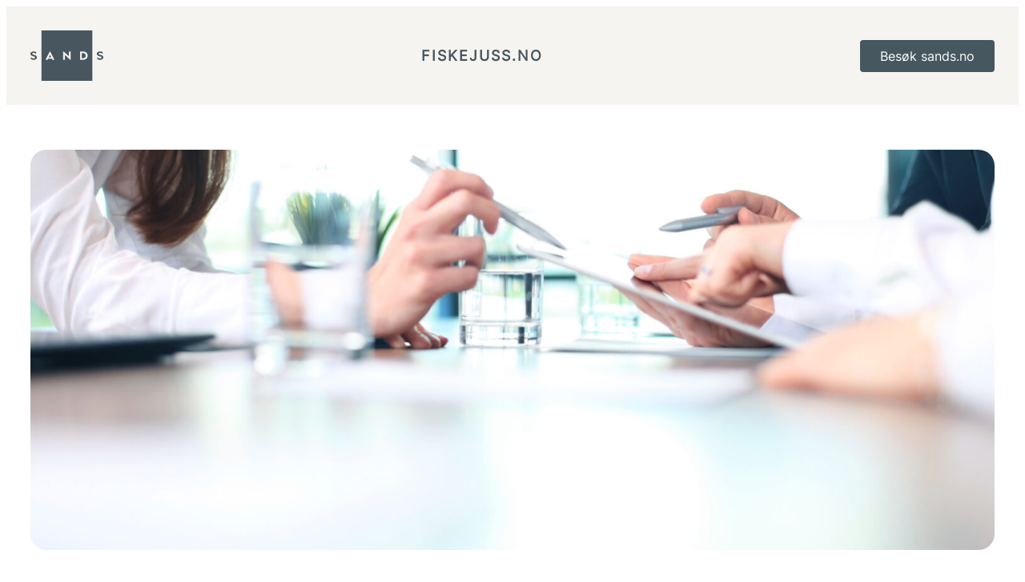

--- FILE ---
content_type: text/html; charset=UTF-8
request_url: http://fiskejuss.no/2017/01/tildeles-det-for-fa-utviklingstillatelser/
body_size: 20935
content:
<!DOCTYPE html>
<html dir="ltr" lang="en-US" prefix="og: https://ogp.me/ns#">
<head>
	<meta charset="UTF-8" />
	<meta name="viewport" content="width=device-width, initial-scale=1" />
	<style>img:is([sizes="auto" i], [sizes^="auto," i]) { contain-intrinsic-size: 3000px 1500px }</style>
	
		<!-- All in One SEO 4.8.2 - aioseo.com -->
		<title>Tildeles det for få utviklingstillatelser ? - Fiskejuss.no</title>
	<meta name="description" content="De første avslagene på søknader om utviklingstillatelser foreligger, og det er grunnlag for et kritisk blikk på tildelingspraksis. Det viktigste vedtaket som er truffet foreløpig er Nærings- og Fiskeridepartementets avslag på søknaden fra Måsøval Fiskeoppdrett om utviklingstillatelse til utvikling av avlusningsflåten Helixir. Dette er det første avslagsvedtaket som er truffet av departementet, og det vil antakelig bli styrende for fremtidig avslagspraksis i Fiskeridirektoratet." />
	<meta name="robots" content="max-image-preview:large" />
	<meta name="author" content="Halfdan Mellbye"/>
	<link rel="canonical" href="http://fiskejuss.no/2017/01/tildeles-det-for-fa-utviklingstillatelser/" />
	<meta name="generator" content="All in One SEO (AIOSEO) 4.8.2" />
		<meta property="og:locale" content="en_US" />
		<meta property="og:site_name" content="Fiskejuss.no - Forum for fisk- og havbrukssektoren" />
		<meta property="og:type" content="article" />
		<meta property="og:title" content="Tildeles det for få utviklingstillatelser ? - Fiskejuss.no" />
		<meta property="og:description" content="De første avslagene på søknader om utviklingstillatelser foreligger, og det er grunnlag for et kritisk blikk på tildelingspraksis. Det viktigste vedtaket som er truffet foreløpig er Nærings- og Fiskeridepartementets avslag på søknaden fra Måsøval Fiskeoppdrett om utviklingstillatelse til utvikling av avlusningsflåten Helixir. Dette er det første avslagsvedtaket som er truffet av departementet, og det vil antakelig bli styrende for fremtidig avslagspraksis i Fiskeridirektoratet." />
		<meta property="og:url" content="http://fiskejuss.no/2017/01/tildeles-det-for-fa-utviklingstillatelser/" />
		<meta property="article:published_time" content="2017-01-16T13:10:16+00:00" />
		<meta property="article:modified_time" content="2021-11-30T12:51:43+00:00" />
		<meta name="twitter:card" content="summary_large_image" />
		<meta name="twitter:title" content="Tildeles det for få utviklingstillatelser ? - Fiskejuss.no" />
		<meta name="twitter:description" content="De første avslagene på søknader om utviklingstillatelser foreligger, og det er grunnlag for et kritisk blikk på tildelingspraksis. Det viktigste vedtaket som er truffet foreløpig er Nærings- og Fiskeridepartementets avslag på søknaden fra Måsøval Fiskeoppdrett om utviklingstillatelse til utvikling av avlusningsflåten Helixir. Dette er det første avslagsvedtaket som er truffet av departementet, og det vil antakelig bli styrende for fremtidig avslagspraksis i Fiskeridirektoratet." />
		<script type="application/ld+json" class="aioseo-schema">
			{"@context":"https:\/\/schema.org","@graph":[{"@type":"BlogPosting","@id":"http:\/\/fiskejuss.no\/2017\/01\/tildeles-det-for-fa-utviklingstillatelser\/#blogposting","name":"Tildeles det for f\u00e5 utviklingstillatelser ? - Fiskejuss.no","headline":"Tildeles det for f\u00e5 utviklingstillatelser ?","author":{"@id":"http:\/\/fiskejuss.no\/author\/halfdanm\/#author"},"publisher":{"@id":"http:\/\/fiskejuss.no\/#organization"},"image":{"@type":"ImageObject","url":"http:\/\/fiskejuss.no\/wp-content\/uploads\/2017\/01\/Avtale-2-scaled.jpg","width":2560,"height":1659},"datePublished":"2017-01-16T14:10:16+01:00","dateModified":"2021-11-30T13:51:43+01:00","inLanguage":"en-US","mainEntityOfPage":{"@id":"http:\/\/fiskejuss.no\/2017\/01\/tildeles-det-for-fa-utviklingstillatelser\/#webpage"},"isPartOf":{"@id":"http:\/\/fiskejuss.no\/2017\/01\/tildeles-det-for-fa-utviklingstillatelser\/#webpage"},"articleSection":"Fiskeri, Oppdrett"},{"@type":"BreadcrumbList","@id":"http:\/\/fiskejuss.no\/2017\/01\/tildeles-det-for-fa-utviklingstillatelser\/#breadcrumblist","itemListElement":[{"@type":"ListItem","@id":"http:\/\/fiskejuss.no\/#listItem","position":1,"name":"Home","item":"http:\/\/fiskejuss.no\/","nextItem":{"@type":"ListItem","@id":"http:\/\/fiskejuss.no\/2017\/#listItem","name":"2017"}},{"@type":"ListItem","@id":"http:\/\/fiskejuss.no\/2017\/#listItem","position":2,"name":"2017","item":"http:\/\/fiskejuss.no\/2017\/","nextItem":{"@type":"ListItem","@id":"http:\/\/fiskejuss.no\/2017\/01\/#listItem","name":"January"},"previousItem":{"@type":"ListItem","@id":"http:\/\/fiskejuss.no\/#listItem","name":"Home"}},{"@type":"ListItem","@id":"http:\/\/fiskejuss.no\/2017\/01\/#listItem","position":3,"name":"January","item":"http:\/\/fiskejuss.no\/2017\/01\/","nextItem":{"@type":"ListItem","@id":"http:\/\/fiskejuss.no\/2017\/01\/tildeles-det-for-fa-utviklingstillatelser\/#listItem","name":"Tildeles det for f\u00e5 utviklingstillatelser ?"},"previousItem":{"@type":"ListItem","@id":"http:\/\/fiskejuss.no\/2017\/#listItem","name":"2017"}},{"@type":"ListItem","@id":"http:\/\/fiskejuss.no\/2017\/01\/tildeles-det-for-fa-utviklingstillatelser\/#listItem","position":4,"name":"Tildeles det for f\u00e5 utviklingstillatelser ?","previousItem":{"@type":"ListItem","@id":"http:\/\/fiskejuss.no\/2017\/01\/#listItem","name":"January"}}]},{"@type":"Organization","@id":"http:\/\/fiskejuss.no\/#organization","name":"Fiskejuss.no","description":"Forum for fisk- og havbrukssektoren","url":"http:\/\/fiskejuss.no\/"},{"@type":"Person","@id":"http:\/\/fiskejuss.no\/author\/halfdanm\/#author","url":"http:\/\/fiskejuss.no\/author\/halfdanm\/","name":"Halfdan Mellbye","image":{"@type":"ImageObject","@id":"http:\/\/fiskejuss.no\/2017\/01\/tildeles-det-for-fa-utviklingstillatelser\/#authorImage","url":"https:\/\/secure.gravatar.com\/avatar\/61374792cbc29f60346a75797397a8d37129f026956a2fc3fedc6fa7419ee052?s=96&d=mm&r=g","width":96,"height":96,"caption":"Halfdan Mellbye"}},{"@type":"WebPage","@id":"http:\/\/fiskejuss.no\/2017\/01\/tildeles-det-for-fa-utviklingstillatelser\/#webpage","url":"http:\/\/fiskejuss.no\/2017\/01\/tildeles-det-for-fa-utviklingstillatelser\/","name":"Tildeles det for f\u00e5 utviklingstillatelser ? - Fiskejuss.no","description":"De f\u00f8rste avslagene p\u00e5 s\u00f8knader om utviklingstillatelser foreligger, og det er grunnlag for et kritisk blikk p\u00e5 tildelingspraksis. Det viktigste vedtaket som er truffet forel\u00f8pig er N\u00e6rings- og Fiskeridepartementets avslag p\u00e5 s\u00f8knaden fra M\u00e5s\u00f8val Fiskeoppdrett om utviklingstillatelse til utvikling av avlusningsfl\u00e5ten Helixir. Dette er det f\u00f8rste avslagsvedtaket som er truffet av departementet, og det vil antakelig bli styrende for fremtidig avslagspraksis i Fiskeridirektoratet.","inLanguage":"en-US","isPartOf":{"@id":"http:\/\/fiskejuss.no\/#website"},"breadcrumb":{"@id":"http:\/\/fiskejuss.no\/2017\/01\/tildeles-det-for-fa-utviklingstillatelser\/#breadcrumblist"},"author":{"@id":"http:\/\/fiskejuss.no\/author\/halfdanm\/#author"},"creator":{"@id":"http:\/\/fiskejuss.no\/author\/halfdanm\/#author"},"image":{"@type":"ImageObject","url":"http:\/\/fiskejuss.no\/wp-content\/uploads\/2017\/01\/Avtale-2-scaled.jpg","@id":"http:\/\/fiskejuss.no\/2017\/01\/tildeles-det-for-fa-utviklingstillatelser\/#mainImage","width":2560,"height":1659},"primaryImageOfPage":{"@id":"http:\/\/fiskejuss.no\/2017\/01\/tildeles-det-for-fa-utviklingstillatelser\/#mainImage"},"datePublished":"2017-01-16T14:10:16+01:00","dateModified":"2021-11-30T13:51:43+01:00"},{"@type":"WebSite","@id":"http:\/\/fiskejuss.no\/#website","url":"http:\/\/fiskejuss.no\/","name":"Fiskejuss.no","description":"Forum for fisk- og havbrukssektoren","inLanguage":"en-US","publisher":{"@id":"http:\/\/fiskejuss.no\/#organization"}}]}
		</script>
		<!-- All in One SEO -->


<link rel="alternate" type="application/rss+xml" title="Fiskejuss.no &raquo; Feed" href="http://fiskejuss.no/feed/" />
<link rel="alternate" type="application/rss+xml" title="Fiskejuss.no &raquo; Comments Feed" href="http://fiskejuss.no/comments/feed/" />
<script>
window._wpemojiSettings = {"baseUrl":"https:\/\/s.w.org\/images\/core\/emoji\/16.0.1\/72x72\/","ext":".png","svgUrl":"https:\/\/s.w.org\/images\/core\/emoji\/16.0.1\/svg\/","svgExt":".svg","source":{"concatemoji":"http:\/\/fiskejuss.no\/wp-includes\/js\/wp-emoji-release.min.js?ver=6.8.3"}};
/*! This file is auto-generated */
!function(s,n){var o,i,e;function c(e){try{var t={supportTests:e,timestamp:(new Date).valueOf()};sessionStorage.setItem(o,JSON.stringify(t))}catch(e){}}function p(e,t,n){e.clearRect(0,0,e.canvas.width,e.canvas.height),e.fillText(t,0,0);var t=new Uint32Array(e.getImageData(0,0,e.canvas.width,e.canvas.height).data),a=(e.clearRect(0,0,e.canvas.width,e.canvas.height),e.fillText(n,0,0),new Uint32Array(e.getImageData(0,0,e.canvas.width,e.canvas.height).data));return t.every(function(e,t){return e===a[t]})}function u(e,t){e.clearRect(0,0,e.canvas.width,e.canvas.height),e.fillText(t,0,0);for(var n=e.getImageData(16,16,1,1),a=0;a<n.data.length;a++)if(0!==n.data[a])return!1;return!0}function f(e,t,n,a){switch(t){case"flag":return n(e,"\ud83c\udff3\ufe0f\u200d\u26a7\ufe0f","\ud83c\udff3\ufe0f\u200b\u26a7\ufe0f")?!1:!n(e,"\ud83c\udde8\ud83c\uddf6","\ud83c\udde8\u200b\ud83c\uddf6")&&!n(e,"\ud83c\udff4\udb40\udc67\udb40\udc62\udb40\udc65\udb40\udc6e\udb40\udc67\udb40\udc7f","\ud83c\udff4\u200b\udb40\udc67\u200b\udb40\udc62\u200b\udb40\udc65\u200b\udb40\udc6e\u200b\udb40\udc67\u200b\udb40\udc7f");case"emoji":return!a(e,"\ud83e\udedf")}return!1}function g(e,t,n,a){var r="undefined"!=typeof WorkerGlobalScope&&self instanceof WorkerGlobalScope?new OffscreenCanvas(300,150):s.createElement("canvas"),o=r.getContext("2d",{willReadFrequently:!0}),i=(o.textBaseline="top",o.font="600 32px Arial",{});return e.forEach(function(e){i[e]=t(o,e,n,a)}),i}function t(e){var t=s.createElement("script");t.src=e,t.defer=!0,s.head.appendChild(t)}"undefined"!=typeof Promise&&(o="wpEmojiSettingsSupports",i=["flag","emoji"],n.supports={everything:!0,everythingExceptFlag:!0},e=new Promise(function(e){s.addEventListener("DOMContentLoaded",e,{once:!0})}),new Promise(function(t){var n=function(){try{var e=JSON.parse(sessionStorage.getItem(o));if("object"==typeof e&&"number"==typeof e.timestamp&&(new Date).valueOf()<e.timestamp+604800&&"object"==typeof e.supportTests)return e.supportTests}catch(e){}return null}();if(!n){if("undefined"!=typeof Worker&&"undefined"!=typeof OffscreenCanvas&&"undefined"!=typeof URL&&URL.createObjectURL&&"undefined"!=typeof Blob)try{var e="postMessage("+g.toString()+"("+[JSON.stringify(i),f.toString(),p.toString(),u.toString()].join(",")+"));",a=new Blob([e],{type:"text/javascript"}),r=new Worker(URL.createObjectURL(a),{name:"wpTestEmojiSupports"});return void(r.onmessage=function(e){c(n=e.data),r.terminate(),t(n)})}catch(e){}c(n=g(i,f,p,u))}t(n)}).then(function(e){for(var t in e)n.supports[t]=e[t],n.supports.everything=n.supports.everything&&n.supports[t],"flag"!==t&&(n.supports.everythingExceptFlag=n.supports.everythingExceptFlag&&n.supports[t]);n.supports.everythingExceptFlag=n.supports.everythingExceptFlag&&!n.supports.flag,n.DOMReady=!1,n.readyCallback=function(){n.DOMReady=!0}}).then(function(){return e}).then(function(){var e;n.supports.everything||(n.readyCallback(),(e=n.source||{}).concatemoji?t(e.concatemoji):e.wpemoji&&e.twemoji&&(t(e.twemoji),t(e.wpemoji)))}))}((window,document),window._wpemojiSettings);
</script>
<style id='wp-block-site-logo-inline-css'>
.wp-block-site-logo{box-sizing:border-box;line-height:0}.wp-block-site-logo a{display:inline-block;line-height:0}.wp-block-site-logo.is-default-size img{height:auto;width:120px}.wp-block-site-logo img{height:auto;max-width:100%}.wp-block-site-logo a,.wp-block-site-logo img{border-radius:inherit}.wp-block-site-logo.aligncenter{margin-left:auto;margin-right:auto;text-align:center}:root :where(.wp-block-site-logo.is-style-rounded){border-radius:9999px}
</style>
<style id='wp-block-site-title-inline-css'>
.wp-block-site-title{box-sizing:border-box}.wp-block-site-title :where(a){color:inherit;font-family:inherit;font-size:inherit;font-style:inherit;font-weight:inherit;letter-spacing:inherit;line-height:inherit;text-decoration:inherit}
</style>
<style id='wp-block-button-inline-css'>
.wp-block-button__link{align-content:center;box-sizing:border-box;cursor:pointer;display:inline-block;height:100%;text-align:center;word-break:break-word}.wp-block-button__link.aligncenter{text-align:center}.wp-block-button__link.alignright{text-align:right}:where(.wp-block-button__link){border-radius:9999px;box-shadow:none;padding:calc(.667em + 2px) calc(1.333em + 2px);text-decoration:none}.wp-block-button[style*=text-decoration] .wp-block-button__link{text-decoration:inherit}.wp-block-buttons>.wp-block-button.has-custom-width{max-width:none}.wp-block-buttons>.wp-block-button.has-custom-width .wp-block-button__link{width:100%}.wp-block-buttons>.wp-block-button.has-custom-font-size .wp-block-button__link{font-size:inherit}.wp-block-buttons>.wp-block-button.wp-block-button__width-25{width:calc(25% - var(--wp--style--block-gap, .5em)*.75)}.wp-block-buttons>.wp-block-button.wp-block-button__width-50{width:calc(50% - var(--wp--style--block-gap, .5em)*.5)}.wp-block-buttons>.wp-block-button.wp-block-button__width-75{width:calc(75% - var(--wp--style--block-gap, .5em)*.25)}.wp-block-buttons>.wp-block-button.wp-block-button__width-100{flex-basis:100%;width:100%}.wp-block-buttons.is-vertical>.wp-block-button.wp-block-button__width-25{width:25%}.wp-block-buttons.is-vertical>.wp-block-button.wp-block-button__width-50{width:50%}.wp-block-buttons.is-vertical>.wp-block-button.wp-block-button__width-75{width:75%}.wp-block-button.is-style-squared,.wp-block-button__link.wp-block-button.is-style-squared{border-radius:0}.wp-block-button.no-border-radius,.wp-block-button__link.no-border-radius{border-radius:0!important}:root :where(.wp-block-button .wp-block-button__link.is-style-outline),:root :where(.wp-block-button.is-style-outline>.wp-block-button__link){border:2px solid;padding:.667em 1.333em}:root :where(.wp-block-button .wp-block-button__link.is-style-outline:not(.has-text-color)),:root :where(.wp-block-button.is-style-outline>.wp-block-button__link:not(.has-text-color)){color:currentColor}:root :where(.wp-block-button .wp-block-button__link.is-style-outline:not(.has-background)),:root :where(.wp-block-button.is-style-outline>.wp-block-button__link:not(.has-background)){background-color:initial;background-image:none}
</style>
<style id='wp-block-buttons-inline-css'>
.wp-block-buttons{box-sizing:border-box}.wp-block-buttons.is-vertical{flex-direction:column}.wp-block-buttons.is-vertical>.wp-block-button:last-child{margin-bottom:0}.wp-block-buttons>.wp-block-button{display:inline-block;margin:0}.wp-block-buttons.is-content-justification-left{justify-content:flex-start}.wp-block-buttons.is-content-justification-left.is-vertical{align-items:flex-start}.wp-block-buttons.is-content-justification-center{justify-content:center}.wp-block-buttons.is-content-justification-center.is-vertical{align-items:center}.wp-block-buttons.is-content-justification-right{justify-content:flex-end}.wp-block-buttons.is-content-justification-right.is-vertical{align-items:flex-end}.wp-block-buttons.is-content-justification-space-between{justify-content:space-between}.wp-block-buttons.aligncenter{text-align:center}.wp-block-buttons:not(.is-content-justification-space-between,.is-content-justification-right,.is-content-justification-left,.is-content-justification-center) .wp-block-button.aligncenter{margin-left:auto;margin-right:auto;width:100%}.wp-block-buttons[style*=text-decoration] .wp-block-button,.wp-block-buttons[style*=text-decoration] .wp-block-button__link{text-decoration:inherit}.wp-block-buttons.has-custom-font-size .wp-block-button__link{font-size:inherit}.wp-block-buttons .wp-block-button__link{width:100%}.wp-block-button.aligncenter{text-align:center}
</style>
<style id='wp-block-group-inline-css'>
.wp-block-group{box-sizing:border-box}:where(.wp-block-group.wp-block-group-is-layout-constrained){position:relative}
</style>
<style id='wp-block-post-featured-image-inline-css'>
.wp-block-post-featured-image{margin-left:0;margin-right:0}.wp-block-post-featured-image a{display:block;height:100%}.wp-block-post-featured-image :where(img){box-sizing:border-box;height:auto;max-width:100%;vertical-align:bottom;width:100%}.wp-block-post-featured-image.alignfull img,.wp-block-post-featured-image.alignwide img{width:100%}.wp-block-post-featured-image .wp-block-post-featured-image__overlay.has-background-dim{background-color:#000;inset:0;position:absolute}.wp-block-post-featured-image{position:relative}.wp-block-post-featured-image .wp-block-post-featured-image__overlay.has-background-gradient{background-color:initial}.wp-block-post-featured-image .wp-block-post-featured-image__overlay.has-background-dim-0{opacity:0}.wp-block-post-featured-image .wp-block-post-featured-image__overlay.has-background-dim-10{opacity:.1}.wp-block-post-featured-image .wp-block-post-featured-image__overlay.has-background-dim-20{opacity:.2}.wp-block-post-featured-image .wp-block-post-featured-image__overlay.has-background-dim-30{opacity:.3}.wp-block-post-featured-image .wp-block-post-featured-image__overlay.has-background-dim-40{opacity:.4}.wp-block-post-featured-image .wp-block-post-featured-image__overlay.has-background-dim-50{opacity:.5}.wp-block-post-featured-image .wp-block-post-featured-image__overlay.has-background-dim-60{opacity:.6}.wp-block-post-featured-image .wp-block-post-featured-image__overlay.has-background-dim-70{opacity:.7}.wp-block-post-featured-image .wp-block-post-featured-image__overlay.has-background-dim-80{opacity:.8}.wp-block-post-featured-image .wp-block-post-featured-image__overlay.has-background-dim-90{opacity:.9}.wp-block-post-featured-image .wp-block-post-featured-image__overlay.has-background-dim-100{opacity:1}.wp-block-post-featured-image:where(.alignleft,.alignright){width:100%}
</style>
<style id='wp-block-post-template-inline-css'>
.wp-block-post-template{box-sizing:border-box;list-style:none;margin-bottom:0;margin-top:0;max-width:100%;padding:0}.wp-block-post-template.is-flex-container{display:flex;flex-direction:row;flex-wrap:wrap;gap:1.25em}.wp-block-post-template.is-flex-container>li{margin:0;width:100%}@media (min-width:600px){.wp-block-post-template.is-flex-container.is-flex-container.columns-2>li{width:calc(50% - .625em)}.wp-block-post-template.is-flex-container.is-flex-container.columns-3>li{width:calc(33.33333% - .83333em)}.wp-block-post-template.is-flex-container.is-flex-container.columns-4>li{width:calc(25% - .9375em)}.wp-block-post-template.is-flex-container.is-flex-container.columns-5>li{width:calc(20% - 1em)}.wp-block-post-template.is-flex-container.is-flex-container.columns-6>li{width:calc(16.66667% - 1.04167em)}}@media (max-width:600px){.wp-block-post-template-is-layout-grid.wp-block-post-template-is-layout-grid.wp-block-post-template-is-layout-grid.wp-block-post-template-is-layout-grid{grid-template-columns:1fr}}.wp-block-post-template-is-layout-constrained>li>.alignright,.wp-block-post-template-is-layout-flow>li>.alignright{float:right;margin-inline-end:0;margin-inline-start:2em}.wp-block-post-template-is-layout-constrained>li>.alignleft,.wp-block-post-template-is-layout-flow>li>.alignleft{float:left;margin-inline-end:2em;margin-inline-start:0}.wp-block-post-template-is-layout-constrained>li>.aligncenter,.wp-block-post-template-is-layout-flow>li>.aligncenter{margin-inline-end:auto;margin-inline-start:auto}
</style>
<style id='wp-block-spacer-inline-css'>
.wp-block-spacer{clear:both}
</style>
<style id='wp-block-post-terms-inline-css'>
.wp-block-post-terms{box-sizing:border-box}.wp-block-post-terms .wp-block-post-terms__separator{white-space:pre-wrap}
</style>
<style id='wp-block-post-title-inline-css'>
.wp-block-post-title{box-sizing:border-box;word-break:break-word}.wp-block-post-title :where(a){display:inline-block;font-family:inherit;font-size:inherit;font-style:inherit;font-weight:inherit;letter-spacing:inherit;line-height:inherit;text-decoration:inherit}
</style>
<style id='wp-block-post-date-inline-css'>
.wp-block-post-date{box-sizing:border-box}
</style>
<style id='wp-block-paragraph-inline-css'>
.is-small-text{font-size:.875em}.is-regular-text{font-size:1em}.is-large-text{font-size:2.25em}.is-larger-text{font-size:3em}.has-drop-cap:not(:focus):first-letter{float:left;font-size:8.4em;font-style:normal;font-weight:100;line-height:.68;margin:.05em .1em 0 0;text-transform:uppercase}body.rtl .has-drop-cap:not(:focus):first-letter{float:none;margin-left:.1em}p.has-drop-cap.has-background{overflow:hidden}:root :where(p.has-background){padding:1.25em 2.375em}:where(p.has-text-color:not(.has-link-color)) a{color:inherit}p.has-text-align-left[style*="writing-mode:vertical-lr"],p.has-text-align-right[style*="writing-mode:vertical-rl"]{rotate:180deg}
</style>
<style id='wp-block-post-author-inline-css'>
.wp-block-post-author{box-sizing:border-box;display:flex;flex-wrap:wrap}.wp-block-post-author__byline{font-size:.5em;margin-bottom:0;margin-top:0;width:100%}.wp-block-post-author__avatar{margin-right:1em}.wp-block-post-author__bio{font-size:.7em;margin-bottom:.7em}.wp-block-post-author__content{flex-basis:0;flex-grow:1}.wp-block-post-author__name{margin:0}
</style>
<style id='wp-block-post-content-inline-css'>
.wp-block-post-content{display:flow-root}
</style>
<style id='wp-block-separator-inline-css'>
@charset "UTF-8";.wp-block-separator{border:none;border-top:2px solid}:root :where(.wp-block-separator.is-style-dots){height:auto;line-height:1;text-align:center}:root :where(.wp-block-separator.is-style-dots):before{color:currentColor;content:"···";font-family:serif;font-size:1.5em;letter-spacing:2em;padding-left:2em}.wp-block-separator.is-style-dots{background:none!important;border:none!important}
</style>
<style id='wp-block-comment-template-inline-css'>
.wp-block-comment-template{box-sizing:border-box;list-style:none;margin-bottom:0;max-width:100%;padding:0}.wp-block-comment-template li{clear:both}.wp-block-comment-template ol{list-style:none;margin-bottom:0;max-width:100%;padding-left:2rem}.wp-block-comment-template.alignleft{float:left}.wp-block-comment-template.aligncenter{margin-left:auto;margin-right:auto;width:fit-content}.wp-block-comment-template.alignright{float:right}
</style>
<style id='wp-block-comments-pagination-inline-css'>
.wp-block-comments-pagination>.wp-block-comments-pagination-next,.wp-block-comments-pagination>.wp-block-comments-pagination-numbers,.wp-block-comments-pagination>.wp-block-comments-pagination-previous{font-size:inherit;margin-bottom:.5em;margin-right:.5em}.wp-block-comments-pagination>.wp-block-comments-pagination-next:last-child,.wp-block-comments-pagination>.wp-block-comments-pagination-numbers:last-child,.wp-block-comments-pagination>.wp-block-comments-pagination-previous:last-child{margin-right:0}.wp-block-comments-pagination .wp-block-comments-pagination-previous-arrow{display:inline-block;margin-right:1ch}.wp-block-comments-pagination .wp-block-comments-pagination-previous-arrow:not(.is-arrow-chevron){transform:scaleX(1)}.wp-block-comments-pagination .wp-block-comments-pagination-next-arrow{display:inline-block;margin-left:1ch}.wp-block-comments-pagination .wp-block-comments-pagination-next-arrow:not(.is-arrow-chevron){transform:scaleX(1)}.wp-block-comments-pagination.aligncenter{justify-content:center}
</style>
<style id='wp-block-post-comments-form-inline-css'>
:where(.wp-block-post-comments-form) input:not([type=submit]),:where(.wp-block-post-comments-form) textarea{border:1px solid #949494;font-family:inherit;font-size:1em}:where(.wp-block-post-comments-form) input:where(:not([type=submit]):not([type=checkbox])),:where(.wp-block-post-comments-form) textarea{padding:calc(.667em + 2px)}.wp-block-post-comments-form{box-sizing:border-box}.wp-block-post-comments-form[style*=font-weight] :where(.comment-reply-title){font-weight:inherit}.wp-block-post-comments-form[style*=font-family] :where(.comment-reply-title){font-family:inherit}.wp-block-post-comments-form[class*=-font-size] :where(.comment-reply-title),.wp-block-post-comments-form[style*=font-size] :where(.comment-reply-title){font-size:inherit}.wp-block-post-comments-form[style*=line-height] :where(.comment-reply-title){line-height:inherit}.wp-block-post-comments-form[style*=font-style] :where(.comment-reply-title){font-style:inherit}.wp-block-post-comments-form[style*=letter-spacing] :where(.comment-reply-title){letter-spacing:inherit}.wp-block-post-comments-form :where(input[type=submit]){box-shadow:none;cursor:pointer;display:inline-block;overflow-wrap:break-word;text-align:center}.wp-block-post-comments-form .comment-form input:not([type=submit]):not([type=checkbox]):not([type=hidden]),.wp-block-post-comments-form .comment-form textarea{box-sizing:border-box;display:block;width:100%}.wp-block-post-comments-form .comment-form-author label,.wp-block-post-comments-form .comment-form-email label,.wp-block-post-comments-form .comment-form-url label{display:block;margin-bottom:.25em}.wp-block-post-comments-form .comment-form-cookies-consent{display:flex;gap:.25em}.wp-block-post-comments-form .comment-form-cookies-consent #wp-comment-cookies-consent{margin-top:.35em}.wp-block-post-comments-form .comment-reply-title{margin-bottom:0}.wp-block-post-comments-form .comment-reply-title :where(small){font-size:var(--wp--preset--font-size--medium,smaller);margin-left:.5em}
</style>
<style id='wp-block-columns-inline-css'>
.wp-block-columns{align-items:normal!important;box-sizing:border-box;display:flex;flex-wrap:wrap!important}@media (min-width:782px){.wp-block-columns{flex-wrap:nowrap!important}}.wp-block-columns.are-vertically-aligned-top{align-items:flex-start}.wp-block-columns.are-vertically-aligned-center{align-items:center}.wp-block-columns.are-vertically-aligned-bottom{align-items:flex-end}@media (max-width:781px){.wp-block-columns:not(.is-not-stacked-on-mobile)>.wp-block-column{flex-basis:100%!important}}@media (min-width:782px){.wp-block-columns:not(.is-not-stacked-on-mobile)>.wp-block-column{flex-basis:0;flex-grow:1}.wp-block-columns:not(.is-not-stacked-on-mobile)>.wp-block-column[style*=flex-basis]{flex-grow:0}}.wp-block-columns.is-not-stacked-on-mobile{flex-wrap:nowrap!important}.wp-block-columns.is-not-stacked-on-mobile>.wp-block-column{flex-basis:0;flex-grow:1}.wp-block-columns.is-not-stacked-on-mobile>.wp-block-column[style*=flex-basis]{flex-grow:0}:where(.wp-block-columns){margin-bottom:1.75em}:where(.wp-block-columns.has-background){padding:1.25em 2.375em}.wp-block-column{flex-grow:1;min-width:0;overflow-wrap:break-word;word-break:break-word}.wp-block-column.is-vertically-aligned-top{align-self:flex-start}.wp-block-column.is-vertically-aligned-center{align-self:center}.wp-block-column.is-vertically-aligned-bottom{align-self:flex-end}.wp-block-column.is-vertically-aligned-stretch{align-self:stretch}.wp-block-column.is-vertically-aligned-bottom,.wp-block-column.is-vertically-aligned-center,.wp-block-column.is-vertically-aligned-top{width:100%}
</style>
<style id='wp-block-heading-inline-css'>
h1.has-background,h2.has-background,h3.has-background,h4.has-background,h5.has-background,h6.has-background{padding:1.25em 2.375em}h1.has-text-align-left[style*=writing-mode]:where([style*=vertical-lr]),h1.has-text-align-right[style*=writing-mode]:where([style*=vertical-rl]),h2.has-text-align-left[style*=writing-mode]:where([style*=vertical-lr]),h2.has-text-align-right[style*=writing-mode]:where([style*=vertical-rl]),h3.has-text-align-left[style*=writing-mode]:where([style*=vertical-lr]),h3.has-text-align-right[style*=writing-mode]:where([style*=vertical-rl]),h4.has-text-align-left[style*=writing-mode]:where([style*=vertical-lr]),h4.has-text-align-right[style*=writing-mode]:where([style*=vertical-rl]),h5.has-text-align-left[style*=writing-mode]:where([style*=vertical-lr]),h5.has-text-align-right[style*=writing-mode]:where([style*=vertical-rl]),h6.has-text-align-left[style*=writing-mode]:where([style*=vertical-lr]),h6.has-text-align-right[style*=writing-mode]:where([style*=vertical-rl]){rotate:180deg}
</style>
<link rel='stylesheet' id='wp-block-social-links-css' href='http://fiskejuss.no/wp-includes/blocks/social-links/style.min.css?ver=6.8.3' media='all' />
<style id='wp-block-list-inline-css'>
ol,ul{box-sizing:border-box}:root :where(.wp-block-list.has-background){padding:1.25em 2.375em}
</style>
<link rel='stylesheet' id='uniblock-theme-fonts-css' href='http://fiskejuss.no/wp-content/fonts/60d83c1bd07399cc985c0d77de2609f2.css?ver=20220930' media='all' />
<style id='wp-emoji-styles-inline-css'>

	img.wp-smiley, img.emoji {
		display: inline !important;
		border: none !important;
		box-shadow: none !important;
		height: 1em !important;
		width: 1em !important;
		margin: 0 0.07em !important;
		vertical-align: -0.1em !important;
		background: none !important;
		padding: 0 !important;
	}
</style>
<style id='wp-block-library-inline-css'>
:root{--wp-admin-theme-color:#007cba;--wp-admin-theme-color--rgb:0,124,186;--wp-admin-theme-color-darker-10:#006ba1;--wp-admin-theme-color-darker-10--rgb:0,107,161;--wp-admin-theme-color-darker-20:#005a87;--wp-admin-theme-color-darker-20--rgb:0,90,135;--wp-admin-border-width-focus:2px;--wp-block-synced-color:#7a00df;--wp-block-synced-color--rgb:122,0,223;--wp-bound-block-color:var(--wp-block-synced-color)}@media (min-resolution:192dpi){:root{--wp-admin-border-width-focus:1.5px}}.wp-element-button{cursor:pointer}:root{--wp--preset--font-size--normal:16px;--wp--preset--font-size--huge:42px}:root .has-very-light-gray-background-color{background-color:#eee}:root .has-very-dark-gray-background-color{background-color:#313131}:root .has-very-light-gray-color{color:#eee}:root .has-very-dark-gray-color{color:#313131}:root .has-vivid-green-cyan-to-vivid-cyan-blue-gradient-background{background:linear-gradient(135deg,#00d084,#0693e3)}:root .has-purple-crush-gradient-background{background:linear-gradient(135deg,#34e2e4,#4721fb 50%,#ab1dfe)}:root .has-hazy-dawn-gradient-background{background:linear-gradient(135deg,#faaca8,#dad0ec)}:root .has-subdued-olive-gradient-background{background:linear-gradient(135deg,#fafae1,#67a671)}:root .has-atomic-cream-gradient-background{background:linear-gradient(135deg,#fdd79a,#004a59)}:root .has-nightshade-gradient-background{background:linear-gradient(135deg,#330968,#31cdcf)}:root .has-midnight-gradient-background{background:linear-gradient(135deg,#020381,#2874fc)}.has-regular-font-size{font-size:1em}.has-larger-font-size{font-size:2.625em}.has-normal-font-size{font-size:var(--wp--preset--font-size--normal)}.has-huge-font-size{font-size:var(--wp--preset--font-size--huge)}.has-text-align-center{text-align:center}.has-text-align-left{text-align:left}.has-text-align-right{text-align:right}#end-resizable-editor-section{display:none}.aligncenter{clear:both}.items-justified-left{justify-content:flex-start}.items-justified-center{justify-content:center}.items-justified-right{justify-content:flex-end}.items-justified-space-between{justify-content:space-between}.screen-reader-text{border:0;clip-path:inset(50%);height:1px;margin:-1px;overflow:hidden;padding:0;position:absolute;width:1px;word-wrap:normal!important}.screen-reader-text:focus{background-color:#ddd;clip-path:none;color:#444;display:block;font-size:1em;height:auto;left:5px;line-height:normal;padding:15px 23px 14px;text-decoration:none;top:5px;width:auto;z-index:100000}html :where(.has-border-color){border-style:solid}html :where([style*=border-top-color]){border-top-style:solid}html :where([style*=border-right-color]){border-right-style:solid}html :where([style*=border-bottom-color]){border-bottom-style:solid}html :where([style*=border-left-color]){border-left-style:solid}html :where([style*=border-width]){border-style:solid}html :where([style*=border-top-width]){border-top-style:solid}html :where([style*=border-right-width]){border-right-style:solid}html :where([style*=border-bottom-width]){border-bottom-style:solid}html :where([style*=border-left-width]){border-left-style:solid}html :where(img[class*=wp-image-]){height:auto;max-width:100%}:where(figure){margin:0 0 1em}html :where(.is-position-sticky){--wp-admin--admin-bar--position-offset:var(--wp-admin--admin-bar--height,0px)}@media screen and (max-width:600px){html :where(.is-position-sticky){--wp-admin--admin-bar--position-offset:0px}}
</style>
<link rel='stylesheet' id='mpp_gutenberg-css' href='http://fiskejuss.no/wp-content/plugins/profile-builder/add-ons-free/user-profile-picture/dist/blocks.style.build.css?ver=2.6.0' media='all' />
<style id='global-styles-inline-css'>
:root{--wp--preset--aspect-ratio--square: 1;--wp--preset--aspect-ratio--4-3: 4/3;--wp--preset--aspect-ratio--3-4: 3/4;--wp--preset--aspect-ratio--3-2: 3/2;--wp--preset--aspect-ratio--2-3: 2/3;--wp--preset--aspect-ratio--16-9: 16/9;--wp--preset--aspect-ratio--9-16: 9/16;--wp--preset--color--black: #000000;--wp--preset--color--cyan-bluish-gray: #abb8c3;--wp--preset--color--white: #ffffff;--wp--preset--color--pale-pink: #f78da7;--wp--preset--color--vivid-red: #cf2e2e;--wp--preset--color--luminous-vivid-orange: #ff6900;--wp--preset--color--luminous-vivid-amber: #fcb900;--wp--preset--color--light-green-cyan: #7bdcb5;--wp--preset--color--vivid-green-cyan: #00d084;--wp--preset--color--pale-cyan-blue: #8ed1fc;--wp--preset--color--vivid-cyan-blue: #0693e3;--wp--preset--color--vivid-purple: #9b51e0;--wp--preset--color--primary: #49575f;--wp--preset--color--secondary: #393838;--wp--preset--color--header-footer: #46575f;--wp--preset--color--tertiary: #6C6C77;--wp--preset--color--lightgrey: #D9D9D9;--wp--preset--color--foreground: #000;--wp--preset--color--background: #f9fafd;--wp--preset--color--light-background: #ffffff;--wp--preset--color--custom-sands-lys-gronn: #8b9da6;--wp--preset--color--custom-sands-lys-bakgrunn: #f6f4f0;--wp--preset--gradient--vivid-cyan-blue-to-vivid-purple: linear-gradient(135deg,rgba(6,147,227,1) 0%,rgb(155,81,224) 100%);--wp--preset--gradient--light-green-cyan-to-vivid-green-cyan: linear-gradient(135deg,rgb(122,220,180) 0%,rgb(0,208,130) 100%);--wp--preset--gradient--luminous-vivid-amber-to-luminous-vivid-orange: linear-gradient(135deg,rgba(252,185,0,1) 0%,rgba(255,105,0,1) 100%);--wp--preset--gradient--luminous-vivid-orange-to-vivid-red: linear-gradient(135deg,rgba(255,105,0,1) 0%,rgb(207,46,46) 100%);--wp--preset--gradient--very-light-gray-to-cyan-bluish-gray: linear-gradient(135deg,rgb(238,238,238) 0%,rgb(169,184,195) 100%);--wp--preset--gradient--cool-to-warm-spectrum: linear-gradient(135deg,rgb(74,234,220) 0%,rgb(151,120,209) 20%,rgb(207,42,186) 40%,rgb(238,44,130) 60%,rgb(251,105,98) 80%,rgb(254,248,76) 100%);--wp--preset--gradient--blush-light-purple: linear-gradient(135deg,rgb(255,206,236) 0%,rgb(152,150,240) 100%);--wp--preset--gradient--blush-bordeaux: linear-gradient(135deg,rgb(254,205,165) 0%,rgb(254,45,45) 50%,rgb(107,0,62) 100%);--wp--preset--gradient--luminous-dusk: linear-gradient(135deg,rgb(255,203,112) 0%,rgb(199,81,192) 50%,rgb(65,88,208) 100%);--wp--preset--gradient--pale-ocean: linear-gradient(135deg,rgb(255,245,203) 0%,rgb(182,227,212) 50%,rgb(51,167,181) 100%);--wp--preset--gradient--electric-grass: linear-gradient(135deg,rgb(202,248,128) 0%,rgb(113,206,126) 100%);--wp--preset--gradient--midnight: linear-gradient(135deg,rgb(2,3,129) 0%,rgb(40,116,252) 100%);--wp--preset--gradient--black-primary: linear-gradient(180deg, var(--wp--preset--color--secondary) 0%, var(--wp--preset--color--secondary) 73%, var(--wp--preset--color--background) 73%, var(--wp--preset--color--background) 100%);--wp--preset--gradient--black-secondary: linear-gradient(135deg,rgba(0,0,0,1) 50%,var(--wp--preset--color--tertiary) 100%);--wp--preset--font-size--small: clamp(16px, 1rem + ((1vw - 3.2px) * 1), 16px);--wp--preset--font-size--medium: clamp(18px, 1.125rem + ((1vw - 3.2px) * 0.208), 20px);--wp--preset--font-size--large: clamp(20px, 1.25rem + ((1vw - 3.2px) * 0.417), 24px);--wp--preset--font-size--x-large: clamp(34px, 2.125rem + ((1vw - 3.2px) * 1.667), 50px);--wp--preset--font-size--max-36: clamp(30px, 1.875rem + ((1vw - 3.2px) * 0.625), 36px);--wp--preset--font-size--max-48: clamp(36px, 2.25rem + ((1vw - 3.2px) * 1.25), 48px);--wp--preset--font-size--max-60: clamp(42px, 2.625rem + ((1vw - 3.2px) * 1.875), 60px);--wp--preset--font-size--max-72: clamp(48px, 3rem + ((1vw - 3.2px) * 2.5), 72px);--wp--preset--font-family--outfit: Outfit, sans-serif;--wp--preset--font-family--sans-serif: -apple-system, BlinkMacSystemFont, avenir next, avenir, segoe ui, helvetica neue, helvetica, Cantarell, Ubuntu, roboto, noto, arial, sans-serif);--wp--preset--font-family--serif: serif;--wp--preset--font-family--monospace: monospace;--wp--preset--font-family--archivo: Archivo, sans-serif;--wp--preset--font-family--alegreya: Alegreya, serif;--wp--preset--font-family--bitter: Bitter, sans-serif;--wp--preset--font-family--crimson-pro: Crimson Pro, serif;--wp--preset--font-family--dm-sans: DM Sans, sans-serif;--wp--preset--font-family--epilogue: Epilogue, sans-serif;--wp--preset--font-family--figtree: Figtree, sans-serif;--wp--preset--font-family--ibm-plex-sans: IBM Plex Sans, sans-serif;--wp--preset--font-family--ibm-plex-mono: IBM Plex Mono, monospace;--wp--preset--font-family--inter: Inter, sans-serif;--wp--preset--font-family--josefin-sans: Josefin Sans, sans-serif;--wp--preset--font-family--jost: Jost, sans-serif;--wp--preset--font-family--lexend: Lexend, sans-serif;--wp--preset--font-family--libre-baskerville: 'Libre Baskerville', serif;--wp--preset--font-family--libre-franklin: 'Libre Franklin', sans-serif;--wp--preset--font-family--lora: Lora, serif;--wp--preset--font-family--manrope: Manrope, sans-serif;--wp--preset--font-family--merriweather: Merriweather, serif;--wp--preset--font-family--montserrat: Montserrat, sans-serif;--wp--preset--font-family--mulish: Mulish, sans-serif;--wp--preset--font-family--nunito: Nunito, sans-serif;--wp--preset--font-family--open-sans: Open Sans, sans-serif;--wp--preset--font-family--oswald: Oswald, sans-serif;--wp--preset--font-family--playfair-display: Playfair Display, serif;--wp--preset--font-family--poppins: Poppins, sans-serif;--wp--preset--font-family--quicksand: Quicksand, sans-serif;--wp--preset--font-family--raleway: Raleway, sans-serif;--wp--preset--font-family--roboto: Roboto, sans-serif;--wp--preset--font-family--rubik: Rubik, sans-serif;--wp--preset--font-family--source-sans-pro: Source Sans Pro, sans-serif;--wp--preset--font-family--source-serif-pro: Source Serif Pro, sans-serif;--wp--preset--font-family--space-grotesk: Space Grotesk, sans-serif;--wp--preset--font-family--urbanist: Urbanist, sans-serif;--wp--preset--font-family--work-sans: Work Sans, sans-serif;--wp--preset--font-family--yeseva-one: Yeseva One, sans-serif;--wp--preset--spacing--20: 0.44rem;--wp--preset--spacing--30: 0.67rem;--wp--preset--spacing--40: 1rem;--wp--preset--spacing--50: 1.5rem;--wp--preset--spacing--60: 2.25rem;--wp--preset--spacing--70: 3.38rem;--wp--preset--spacing--80: 5.06rem;--wp--preset--spacing--x-small: 20px;--wp--preset--spacing--small: 40px;--wp--preset--spacing--medium: 60px;--wp--preset--spacing--large: 80px;--wp--preset--spacing--x-large: 100px;--wp--preset--shadow--natural: 6px 6px 9px rgba(0, 0, 0, 0.2);--wp--preset--shadow--deep: 12px 12px 50px rgba(0, 0, 0, 0.4);--wp--preset--shadow--sharp: 6px 6px 0px rgba(0, 0, 0, 0.2);--wp--preset--shadow--outlined: 6px 6px 0px -3px rgba(255, 255, 255, 1), 6px 6px rgba(0, 0, 0, 1);--wp--preset--shadow--crisp: 6px 6px 0px rgba(0, 0, 0, 1);--wp--custom--font-weight--black: 900;--wp--custom--font-weight--bold: 700;--wp--custom--font-weight--extra-bold: 800;--wp--custom--font-weight--light: 300;--wp--custom--font-weight--medium: 500;--wp--custom--font-weight--regular: 400;--wp--custom--font-weight--semi-bold: 600;--wp--custom--line-height--body: 1.75;--wp--custom--line-height--heading: 1.1;--wp--custom--line-height--medium: 1.5;--wp--custom--line-height--one: 1;--wp--custom--spacing--outer: 30px;}:root { --wp--style--global--content-size: 1200px;--wp--style--global--wide-size: 1280px; }:where(body) { margin: 0; }.wp-site-blocks { padding-top: var(--wp--style--root--padding-top); padding-bottom: var(--wp--style--root--padding-bottom); }.has-global-padding { padding-right: var(--wp--style--root--padding-right); padding-left: var(--wp--style--root--padding-left); }.has-global-padding > .alignfull { margin-right: calc(var(--wp--style--root--padding-right) * -1); margin-left: calc(var(--wp--style--root--padding-left) * -1); }.has-global-padding :where(:not(.alignfull.is-layout-flow) > .has-global-padding:not(.wp-block-block, .alignfull)) { padding-right: 0; padding-left: 0; }.has-global-padding :where(:not(.alignfull.is-layout-flow) > .has-global-padding:not(.wp-block-block, .alignfull)) > .alignfull { margin-left: 0; margin-right: 0; }.wp-site-blocks > .alignleft { float: left; margin-right: 2em; }.wp-site-blocks > .alignright { float: right; margin-left: 2em; }.wp-site-blocks > .aligncenter { justify-content: center; margin-left: auto; margin-right: auto; }:where(.wp-site-blocks) > * { margin-block-start: 30px; margin-block-end: 0; }:where(.wp-site-blocks) > :first-child { margin-block-start: 0; }:where(.wp-site-blocks) > :last-child { margin-block-end: 0; }:root { --wp--style--block-gap: 30px; }:root :where(.is-layout-flow) > :first-child{margin-block-start: 0;}:root :where(.is-layout-flow) > :last-child{margin-block-end: 0;}:root :where(.is-layout-flow) > *{margin-block-start: 30px;margin-block-end: 0;}:root :where(.is-layout-constrained) > :first-child{margin-block-start: 0;}:root :where(.is-layout-constrained) > :last-child{margin-block-end: 0;}:root :where(.is-layout-constrained) > *{margin-block-start: 30px;margin-block-end: 0;}:root :where(.is-layout-flex){gap: 30px;}:root :where(.is-layout-grid){gap: 30px;}.is-layout-flow > .alignleft{float: left;margin-inline-start: 0;margin-inline-end: 2em;}.is-layout-flow > .alignright{float: right;margin-inline-start: 2em;margin-inline-end: 0;}.is-layout-flow > .aligncenter{margin-left: auto !important;margin-right: auto !important;}.is-layout-constrained > .alignleft{float: left;margin-inline-start: 0;margin-inline-end: 2em;}.is-layout-constrained > .alignright{float: right;margin-inline-start: 2em;margin-inline-end: 0;}.is-layout-constrained > .aligncenter{margin-left: auto !important;margin-right: auto !important;}.is-layout-constrained > :where(:not(.alignleft):not(.alignright):not(.alignfull)){max-width: var(--wp--style--global--content-size);margin-left: auto !important;margin-right: auto !important;}.is-layout-constrained > .alignwide{max-width: var(--wp--style--global--wide-size);}body .is-layout-flex{display: flex;}.is-layout-flex{flex-wrap: wrap;align-items: center;}.is-layout-flex > :is(*, div){margin: 0;}body .is-layout-grid{display: grid;}.is-layout-grid > :is(*, div){margin: 0;}body{background-color: var(--wp--preset--color--white);color: var(--wp--preset--color--secondary);font-family: var(--wp--preset--font-family--inter);font-size: var(--wp--preset--font-size--small);font-weight: var(--wp--custom--font-weight--regular);line-height: 1.5;--wp--style--root--padding-top: 0px;--wp--style--root--padding-right: 0px;--wp--style--root--padding-bottom: 0px;--wp--style--root--padding-left: 0px;}a:where(:not(.wp-element-button)){color: var(--wp--preset--color--primary);text-decoration: underline;}h1{font-size: var(--wp--preset--font-size--x-large);}h2{font-size: var(--wp--preset--font-size--large);}h3{font-size: var(--wp--preset--font-size--large);}h4{font-size: var(--wp--preset--font-size--medium);}h5{font-size: var(--wp--preset--font-size--small);}h6{font-size: var(--wp--preset--font-size--small);}:root :where(.wp-element-button, .wp-block-button__link){background-color: #49575f;border-radius: 4px;border-width: 0;color: var(--wp--preset--color--white);font-family: inherit;font-size: var(--wp--preset--font-size--small);font-weight: var(--wp--custom--font-weight--medium);line-height: inherit;padding-top: 10px;padding-right: 25px;padding-bottom: 10px;padding-left: 25px;text-decoration: none;}:root :where(.wp-element-caption, .wp-block-audio figcaption, .wp-block-embed figcaption, .wp-block-gallery figcaption, .wp-block-image figcaption, .wp-block-table figcaption, .wp-block-video figcaption){color: var(--wp--preset--color--foreground);font-size: var(--wp--preset--font-size--small);margin-top: 10px;margin-bottom: 0px;}.has-black-color{color: var(--wp--preset--color--black) !important;}.has-cyan-bluish-gray-color{color: var(--wp--preset--color--cyan-bluish-gray) !important;}.has-white-color{color: var(--wp--preset--color--white) !important;}.has-pale-pink-color{color: var(--wp--preset--color--pale-pink) !important;}.has-vivid-red-color{color: var(--wp--preset--color--vivid-red) !important;}.has-luminous-vivid-orange-color{color: var(--wp--preset--color--luminous-vivid-orange) !important;}.has-luminous-vivid-amber-color{color: var(--wp--preset--color--luminous-vivid-amber) !important;}.has-light-green-cyan-color{color: var(--wp--preset--color--light-green-cyan) !important;}.has-vivid-green-cyan-color{color: var(--wp--preset--color--vivid-green-cyan) !important;}.has-pale-cyan-blue-color{color: var(--wp--preset--color--pale-cyan-blue) !important;}.has-vivid-cyan-blue-color{color: var(--wp--preset--color--vivid-cyan-blue) !important;}.has-vivid-purple-color{color: var(--wp--preset--color--vivid-purple) !important;}.has-primary-color{color: var(--wp--preset--color--primary) !important;}.has-secondary-color{color: var(--wp--preset--color--secondary) !important;}.has-header-footer-color{color: var(--wp--preset--color--header-footer) !important;}.has-tertiary-color{color: var(--wp--preset--color--tertiary) !important;}.has-lightgrey-color{color: var(--wp--preset--color--lightgrey) !important;}.has-foreground-color{color: var(--wp--preset--color--foreground) !important;}.has-background-color{color: var(--wp--preset--color--background) !important;}.has-light-background-color{color: var(--wp--preset--color--light-background) !important;}.has-custom-sands-lys-gronn-color{color: var(--wp--preset--color--custom-sands-lys-gronn) !important;}.has-custom-sands-lys-bakgrunn-color{color: var(--wp--preset--color--custom-sands-lys-bakgrunn) !important;}.has-black-background-color{background-color: var(--wp--preset--color--black) !important;}.has-cyan-bluish-gray-background-color{background-color: var(--wp--preset--color--cyan-bluish-gray) !important;}.has-white-background-color{background-color: var(--wp--preset--color--white) !important;}.has-pale-pink-background-color{background-color: var(--wp--preset--color--pale-pink) !important;}.has-vivid-red-background-color{background-color: var(--wp--preset--color--vivid-red) !important;}.has-luminous-vivid-orange-background-color{background-color: var(--wp--preset--color--luminous-vivid-orange) !important;}.has-luminous-vivid-amber-background-color{background-color: var(--wp--preset--color--luminous-vivid-amber) !important;}.has-light-green-cyan-background-color{background-color: var(--wp--preset--color--light-green-cyan) !important;}.has-vivid-green-cyan-background-color{background-color: var(--wp--preset--color--vivid-green-cyan) !important;}.has-pale-cyan-blue-background-color{background-color: var(--wp--preset--color--pale-cyan-blue) !important;}.has-vivid-cyan-blue-background-color{background-color: var(--wp--preset--color--vivid-cyan-blue) !important;}.has-vivid-purple-background-color{background-color: var(--wp--preset--color--vivid-purple) !important;}.has-primary-background-color{background-color: var(--wp--preset--color--primary) !important;}.has-secondary-background-color{background-color: var(--wp--preset--color--secondary) !important;}.has-header-footer-background-color{background-color: var(--wp--preset--color--header-footer) !important;}.has-tertiary-background-color{background-color: var(--wp--preset--color--tertiary) !important;}.has-lightgrey-background-color{background-color: var(--wp--preset--color--lightgrey) !important;}.has-foreground-background-color{background-color: var(--wp--preset--color--foreground) !important;}.has-background-background-color{background-color: var(--wp--preset--color--background) !important;}.has-light-background-background-color{background-color: var(--wp--preset--color--light-background) !important;}.has-custom-sands-lys-gronn-background-color{background-color: var(--wp--preset--color--custom-sands-lys-gronn) !important;}.has-custom-sands-lys-bakgrunn-background-color{background-color: var(--wp--preset--color--custom-sands-lys-bakgrunn) !important;}.has-black-border-color{border-color: var(--wp--preset--color--black) !important;}.has-cyan-bluish-gray-border-color{border-color: var(--wp--preset--color--cyan-bluish-gray) !important;}.has-white-border-color{border-color: var(--wp--preset--color--white) !important;}.has-pale-pink-border-color{border-color: var(--wp--preset--color--pale-pink) !important;}.has-vivid-red-border-color{border-color: var(--wp--preset--color--vivid-red) !important;}.has-luminous-vivid-orange-border-color{border-color: var(--wp--preset--color--luminous-vivid-orange) !important;}.has-luminous-vivid-amber-border-color{border-color: var(--wp--preset--color--luminous-vivid-amber) !important;}.has-light-green-cyan-border-color{border-color: var(--wp--preset--color--light-green-cyan) !important;}.has-vivid-green-cyan-border-color{border-color: var(--wp--preset--color--vivid-green-cyan) !important;}.has-pale-cyan-blue-border-color{border-color: var(--wp--preset--color--pale-cyan-blue) !important;}.has-vivid-cyan-blue-border-color{border-color: var(--wp--preset--color--vivid-cyan-blue) !important;}.has-vivid-purple-border-color{border-color: var(--wp--preset--color--vivid-purple) !important;}.has-primary-border-color{border-color: var(--wp--preset--color--primary) !important;}.has-secondary-border-color{border-color: var(--wp--preset--color--secondary) !important;}.has-header-footer-border-color{border-color: var(--wp--preset--color--header-footer) !important;}.has-tertiary-border-color{border-color: var(--wp--preset--color--tertiary) !important;}.has-lightgrey-border-color{border-color: var(--wp--preset--color--lightgrey) !important;}.has-foreground-border-color{border-color: var(--wp--preset--color--foreground) !important;}.has-background-border-color{border-color: var(--wp--preset--color--background) !important;}.has-light-background-border-color{border-color: var(--wp--preset--color--light-background) !important;}.has-custom-sands-lys-gronn-border-color{border-color: var(--wp--preset--color--custom-sands-lys-gronn) !important;}.has-custom-sands-lys-bakgrunn-border-color{border-color: var(--wp--preset--color--custom-sands-lys-bakgrunn) !important;}.has-vivid-cyan-blue-to-vivid-purple-gradient-background{background: var(--wp--preset--gradient--vivid-cyan-blue-to-vivid-purple) !important;}.has-light-green-cyan-to-vivid-green-cyan-gradient-background{background: var(--wp--preset--gradient--light-green-cyan-to-vivid-green-cyan) !important;}.has-luminous-vivid-amber-to-luminous-vivid-orange-gradient-background{background: var(--wp--preset--gradient--luminous-vivid-amber-to-luminous-vivid-orange) !important;}.has-luminous-vivid-orange-to-vivid-red-gradient-background{background: var(--wp--preset--gradient--luminous-vivid-orange-to-vivid-red) !important;}.has-very-light-gray-to-cyan-bluish-gray-gradient-background{background: var(--wp--preset--gradient--very-light-gray-to-cyan-bluish-gray) !important;}.has-cool-to-warm-spectrum-gradient-background{background: var(--wp--preset--gradient--cool-to-warm-spectrum) !important;}.has-blush-light-purple-gradient-background{background: var(--wp--preset--gradient--blush-light-purple) !important;}.has-blush-bordeaux-gradient-background{background: var(--wp--preset--gradient--blush-bordeaux) !important;}.has-luminous-dusk-gradient-background{background: var(--wp--preset--gradient--luminous-dusk) !important;}.has-pale-ocean-gradient-background{background: var(--wp--preset--gradient--pale-ocean) !important;}.has-electric-grass-gradient-background{background: var(--wp--preset--gradient--electric-grass) !important;}.has-midnight-gradient-background{background: var(--wp--preset--gradient--midnight) !important;}.has-black-primary-gradient-background{background: var(--wp--preset--gradient--black-primary) !important;}.has-black-secondary-gradient-background{background: var(--wp--preset--gradient--black-secondary) !important;}.has-small-font-size{font-size: var(--wp--preset--font-size--small) !important;}.has-medium-font-size{font-size: var(--wp--preset--font-size--medium) !important;}.has-large-font-size{font-size: var(--wp--preset--font-size--large) !important;}.has-x-large-font-size{font-size: var(--wp--preset--font-size--x-large) !important;}.has-max-36-font-size{font-size: var(--wp--preset--font-size--max-36) !important;}.has-max-48-font-size{font-size: var(--wp--preset--font-size--max-48) !important;}.has-max-60-font-size{font-size: var(--wp--preset--font-size--max-60) !important;}.has-max-72-font-size{font-size: var(--wp--preset--font-size--max-72) !important;}.has-outfit-font-family{font-family: var(--wp--preset--font-family--outfit) !important;}.has-sans-serif-font-family{font-family: var(--wp--preset--font-family--sans-serif) !important;}.has-serif-font-family{font-family: var(--wp--preset--font-family--serif) !important;}.has-monospace-font-family{font-family: var(--wp--preset--font-family--monospace) !important;}.has-archivo-font-family{font-family: var(--wp--preset--font-family--archivo) !important;}.has-alegreya-font-family{font-family: var(--wp--preset--font-family--alegreya) !important;}.has-bitter-font-family{font-family: var(--wp--preset--font-family--bitter) !important;}.has-crimson-pro-font-family{font-family: var(--wp--preset--font-family--crimson-pro) !important;}.has-dm-sans-font-family{font-family: var(--wp--preset--font-family--dm-sans) !important;}.has-epilogue-font-family{font-family: var(--wp--preset--font-family--epilogue) !important;}.has-figtree-font-family{font-family: var(--wp--preset--font-family--figtree) !important;}.has-ibm-plex-sans-font-family{font-family: var(--wp--preset--font-family--ibm-plex-sans) !important;}.has-ibm-plex-mono-font-family{font-family: var(--wp--preset--font-family--ibm-plex-mono) !important;}.has-inter-font-family{font-family: var(--wp--preset--font-family--inter) !important;}.has-josefin-sans-font-family{font-family: var(--wp--preset--font-family--josefin-sans) !important;}.has-jost-font-family{font-family: var(--wp--preset--font-family--jost) !important;}.has-lexend-font-family{font-family: var(--wp--preset--font-family--lexend) !important;}.has-libre-baskerville-font-family{font-family: var(--wp--preset--font-family--libre-baskerville) !important;}.has-libre-franklin-font-family{font-family: var(--wp--preset--font-family--libre-franklin) !important;}.has-lora-font-family{font-family: var(--wp--preset--font-family--lora) !important;}.has-manrope-font-family{font-family: var(--wp--preset--font-family--manrope) !important;}.has-merriweather-font-family{font-family: var(--wp--preset--font-family--merriweather) !important;}.has-montserrat-font-family{font-family: var(--wp--preset--font-family--montserrat) !important;}.has-mulish-font-family{font-family: var(--wp--preset--font-family--mulish) !important;}.has-nunito-font-family{font-family: var(--wp--preset--font-family--nunito) !important;}.has-open-sans-font-family{font-family: var(--wp--preset--font-family--open-sans) !important;}.has-oswald-font-family{font-family: var(--wp--preset--font-family--oswald) !important;}.has-playfair-display-font-family{font-family: var(--wp--preset--font-family--playfair-display) !important;}.has-poppins-font-family{font-family: var(--wp--preset--font-family--poppins) !important;}.has-quicksand-font-family{font-family: var(--wp--preset--font-family--quicksand) !important;}.has-raleway-font-family{font-family: var(--wp--preset--font-family--raleway) !important;}.has-roboto-font-family{font-family: var(--wp--preset--font-family--roboto) !important;}.has-rubik-font-family{font-family: var(--wp--preset--font-family--rubik) !important;}.has-source-sans-pro-font-family{font-family: var(--wp--preset--font-family--source-sans-pro) !important;}.has-source-serif-pro-font-family{font-family: var(--wp--preset--font-family--source-serif-pro) !important;}.has-space-grotesk-font-family{font-family: var(--wp--preset--font-family--space-grotesk) !important;}.has-urbanist-font-family{font-family: var(--wp--preset--font-family--urbanist) !important;}.has-work-sans-font-family{font-family: var(--wp--preset--font-family--work-sans) !important;}.has-yeseva-one-font-family{font-family: var(--wp--preset--font-family--yeseva-one) !important;}ul {
    display: block;
    list-style-type: disc;
    margin-block-start: 1em;
    margin-block-end: 1em;
    margin-inline-start: 0px;
    margin-inline-end: 0px;
    padding-inline-start: 40px;
}

ol, ul {
    list-style-position: outside;
}.wp-block-post-author__name {
margin-bottom: 0px !important;
}

ul.wp-block-list {
    margin-left: 20px !important;
    padding: 0;
    list-style-position: outside !important;
}
:root :where(.wp-block-button .wp-block-button__link){background-color: var(--wp--preset--color--primary);font-size: var(--wp--preset--font-size--small);font-weight: var(--wp--custom--font-weight--medium);}
:root :where(.wp-block-columns){border-radius: 4px;border-width: 0;margin-bottom: 0px;}
:root :where(.wp-block-buttons-is-layout-flow) > :first-child{margin-block-start: 0;}:root :where(.wp-block-buttons-is-layout-flow) > :last-child{margin-block-end: 0;}:root :where(.wp-block-buttons-is-layout-flow) > *{margin-block-start: 10px;margin-block-end: 0;}:root :where(.wp-block-buttons-is-layout-constrained) > :first-child{margin-block-start: 0;}:root :where(.wp-block-buttons-is-layout-constrained) > :last-child{margin-block-end: 0;}:root :where(.wp-block-buttons-is-layout-constrained) > *{margin-block-start: 10px;margin-block-end: 0;}:root :where(.wp-block-buttons-is-layout-flex){gap: 10px;}:root :where(.wp-block-buttons-is-layout-grid){gap: 10px;}
:root :where(.wp-block-column){border-radius: 4px;border-width: 0;margin-bottom: 0px;}
:root :where(.wp-block-group){padding: 0px;}
:root :where(.wp-block-heading){color: var(--wp--preset--color--foreground);font-weight: var(--wp--custom--font-weight--medium);line-height: var(--wp--custom--line-height--heading);margin-top: 0px;margin-bottom: 10px;}
:root :where(p){margin-top: 0px;margin-bottom: 30px;}
:root :where(.wp-block-post-title){font-size: var(--wp--preset--font-size--x-large);font-weight: var(--wp--custom--font-weight--medium);line-height: var(--wp--custom--line-height--heading);}
:root :where(.wp-block-separator){border-radius: 0;border-width: 0;color: var(--wp--preset--color--foreground);font-size: var(--wp--preset--font-size--large);}
:root :where(.wp-block-site-title){font-size: var(--wp--preset--font-size--large);font-weight: var(--wp--custom--font-weight--medium);line-height: var(--wp--custom--line-height--one);}
:root :where(.wp-block-spacer){margin-top: 0 !important;}
:root :where(.wp-block-template-part){margin-top: 0px !important;}
</style>
<style id='core-block-supports-inline-css'>
.wp-elements-ae8d04999d1e07dac7fa6ae9e9b27648 a:where(:not(.wp-element-button)){color:var(--wp--preset--color--white);}.wp-elements-dcbdf22303b62404e5be1ab97e853a6c a:where(:not(.wp-element-button)){color:var(--wp--preset--color--header-footer);}.wp-container-core-buttons-is-layout-d445cf74{justify-content:flex-end;}.wp-container-core-group-is-layout-cb46ffcb{flex-wrap:nowrap;justify-content:space-between;}.wp-container-core-group-is-layout-72339f60 > .alignfull{margin-right:calc(30px * -1);margin-left:calc(30px * -1);}.wp-container-core-group-is-layout-334a2726 > *{margin-block-start:0;margin-block-end:0;}.wp-container-core-group-is-layout-334a2726 > * + *{margin-block-start:10px;margin-block-end:0;}.wp-container-core-group-is-layout-203f8ff4{flex-wrap:nowrap;gap:5px;}.wp-container-core-group-is-layout-e555385e > *{margin-block-start:0;margin-block-end:0;}.wp-container-core-group-is-layout-e555385e > * + *{margin-block-start:0px;margin-block-end:0;}.wp-container-core-columns-is-layout-28f84493{flex-wrap:nowrap;}.wp-elements-3eae6d71ab304ea132fb2732f4706539 a:where(:not(.wp-element-button)){color:var(--wp--preset--color--white);}.wp-container-core-social-links-is-layout-f3e9185c{gap:3px 19px;justify-content:flex-start;}.wp-container-core-column-is-layout-12dd3699 > :where(:not(.alignleft):not(.alignright):not(.alignfull)){margin-left:0 !important;}.wp-container-core-group-is-layout-6c756ad3{justify-content:space-between;}
</style>
<style id='wp-block-template-skip-link-inline-css'>

		.skip-link.screen-reader-text {
			border: 0;
			clip-path: inset(50%);
			height: 1px;
			margin: -1px;
			overflow: hidden;
			padding: 0;
			position: absolute !important;
			width: 1px;
			word-wrap: normal !important;
		}

		.skip-link.screen-reader-text:focus {
			background-color: #eee;
			clip-path: none;
			color: #444;
			display: block;
			font-size: 1em;
			height: auto;
			left: 5px;
			line-height: normal;
			padding: 15px 23px 14px;
			text-decoration: none;
			top: 5px;
			width: auto;
			z-index: 100000;
		}
</style>
<link rel='stylesheet' id='uniblock-css' href='http://fiskejuss.no/wp-content/themes/uniblock-SANDS-1/style.css?ver=1.1.4' media='all' />
<link rel='stylesheet' id='wppb_stylesheet-css' href='http://fiskejuss.no/wp-content/plugins/profile-builder/assets/css/style-front-end.css?ver=3.13.8' media='all' />
<link rel='stylesheet' id='wppb_block_themes_front_end_stylesheet-css' href='http://fiskejuss.no/wp-content/plugins/profile-builder/assets/css/style-block-themes-front-end.css?ver=3.13.8' media='all' />
<script src="http://fiskejuss.no/wp-includes/js/jquery/jquery.min.js?ver=3.7.1" id="jquery-core-js"></script>
<script src="http://fiskejuss.no/wp-includes/js/jquery/jquery-migrate.min.js?ver=3.4.1" id="jquery-migrate-js"></script>
<link rel="https://api.w.org/" href="http://fiskejuss.no/wp-json/" /><link rel="alternate" title="JSON" type="application/json" href="http://fiskejuss.no/wp-json/wp/v2/posts/1906" /><link rel="EditURI" type="application/rsd+xml" title="RSD" href="http://fiskejuss.no/xmlrpc.php?rsd" />
<meta name="generator" content="WordPress 6.8.3" />
<link rel='shortlink' href='http://fiskejuss.no/?p=1906' />
<link rel="alternate" title="oEmbed (JSON)" type="application/json+oembed" href="http://fiskejuss.no/wp-json/oembed/1.0/embed?url=http%3A%2F%2Ffiskejuss.no%2F2017%2F01%2Ftildeles-det-for-fa-utviklingstillatelser%2F" />
<link rel="alternate" title="oEmbed (XML)" type="text/xml+oembed" href="http://fiskejuss.no/wp-json/oembed/1.0/embed?url=http%3A%2F%2Ffiskejuss.no%2F2017%2F01%2Ftildeles-det-for-fa-utviklingstillatelser%2F&#038;format=xml" />

		<!-- GA Google Analytics @ https://m0n.co/ga -->
		<script async src="https://www.googletagmanager.com/gtag/js?id=G-X21VD5QTZQ"></script>
		<script>
			window.dataLayer = window.dataLayer || [];
			function gtag(){dataLayer.push(arguments);}
			gtag('js', new Date());
			gtag('config', 'G-X21VD5QTZQ');
		</script>

	<style type="text/css">.saboxplugin-wrap{-webkit-box-sizing:border-box;-moz-box-sizing:border-box;-ms-box-sizing:border-box;box-sizing:border-box;border:1px solid #eee;width:100%;clear:both;display:block;overflow:hidden;word-wrap:break-word;position:relative}.saboxplugin-wrap .saboxplugin-gravatar{float:left;padding:0 20px 20px 20px}.saboxplugin-wrap .saboxplugin-gravatar img{max-width:100px;height:auto;border-radius:0;}.saboxplugin-wrap .saboxplugin-authorname{font-size:18px;line-height:1;margin:20px 0 0 20px;display:block}.saboxplugin-wrap .saboxplugin-authorname a{text-decoration:none}.saboxplugin-wrap .saboxplugin-authorname a:focus{outline:0}.saboxplugin-wrap .saboxplugin-desc{display:block;margin:5px 20px}.saboxplugin-wrap .saboxplugin-desc a{text-decoration:underline}.saboxplugin-wrap .saboxplugin-desc p{margin:5px 0 12px}.saboxplugin-wrap .saboxplugin-web{margin:0 20px 15px;text-align:left}.saboxplugin-wrap .sab-web-position{text-align:right}.saboxplugin-wrap .saboxplugin-web a{color:#ccc;text-decoration:none}.saboxplugin-wrap .saboxplugin-socials{position:relative;display:block;background:#fcfcfc;padding:5px;border-top:1px solid #eee}.saboxplugin-wrap .saboxplugin-socials a svg{width:20px;height:20px}.saboxplugin-wrap .saboxplugin-socials a svg .st2{fill:#fff; transform-origin:center center;}.saboxplugin-wrap .saboxplugin-socials a svg .st1{fill:rgba(0,0,0,.3)}.saboxplugin-wrap .saboxplugin-socials a:hover{opacity:.8;-webkit-transition:opacity .4s;-moz-transition:opacity .4s;-o-transition:opacity .4s;transition:opacity .4s;box-shadow:none!important;-webkit-box-shadow:none!important}.saboxplugin-wrap .saboxplugin-socials .saboxplugin-icon-color{box-shadow:none;padding:0;border:0;-webkit-transition:opacity .4s;-moz-transition:opacity .4s;-o-transition:opacity .4s;transition:opacity .4s;display:inline-block;color:#fff;font-size:0;text-decoration:inherit;margin:5px;-webkit-border-radius:0;-moz-border-radius:0;-ms-border-radius:0;-o-border-radius:0;border-radius:0;overflow:hidden}.saboxplugin-wrap .saboxplugin-socials .saboxplugin-icon-grey{text-decoration:inherit;box-shadow:none;position:relative;display:-moz-inline-stack;display:inline-block;vertical-align:middle;zoom:1;margin:10px 5px;color:#444;fill:#444}.clearfix:after,.clearfix:before{content:' ';display:table;line-height:0;clear:both}.ie7 .clearfix{zoom:1}.saboxplugin-socials.sabox-colored .saboxplugin-icon-color .sab-twitch{border-color:#38245c}.saboxplugin-socials.sabox-colored .saboxplugin-icon-color .sab-addthis{border-color:#e91c00}.saboxplugin-socials.sabox-colored .saboxplugin-icon-color .sab-behance{border-color:#003eb0}.saboxplugin-socials.sabox-colored .saboxplugin-icon-color .sab-delicious{border-color:#06c}.saboxplugin-socials.sabox-colored .saboxplugin-icon-color .sab-deviantart{border-color:#036824}.saboxplugin-socials.sabox-colored .saboxplugin-icon-color .sab-digg{border-color:#00327c}.saboxplugin-socials.sabox-colored .saboxplugin-icon-color .sab-dribbble{border-color:#ba1655}.saboxplugin-socials.sabox-colored .saboxplugin-icon-color .sab-facebook{border-color:#1e2e4f}.saboxplugin-socials.sabox-colored .saboxplugin-icon-color .sab-flickr{border-color:#003576}.saboxplugin-socials.sabox-colored .saboxplugin-icon-color .sab-github{border-color:#264874}.saboxplugin-socials.sabox-colored .saboxplugin-icon-color .sab-google{border-color:#0b51c5}.saboxplugin-socials.sabox-colored .saboxplugin-icon-color .sab-googleplus{border-color:#96271a}.saboxplugin-socials.sabox-colored .saboxplugin-icon-color .sab-html5{border-color:#902e13}.saboxplugin-socials.sabox-colored .saboxplugin-icon-color .sab-instagram{border-color:#1630aa}.saboxplugin-socials.sabox-colored .saboxplugin-icon-color .sab-linkedin{border-color:#00344f}.saboxplugin-socials.sabox-colored .saboxplugin-icon-color .sab-pinterest{border-color:#5b040e}.saboxplugin-socials.sabox-colored .saboxplugin-icon-color .sab-reddit{border-color:#992900}.saboxplugin-socials.sabox-colored .saboxplugin-icon-color .sab-rss{border-color:#a43b0a}.saboxplugin-socials.sabox-colored .saboxplugin-icon-color .sab-sharethis{border-color:#5d8420}.saboxplugin-socials.sabox-colored .saboxplugin-icon-color .sab-skype{border-color:#00658a}.saboxplugin-socials.sabox-colored .saboxplugin-icon-color .sab-soundcloud{border-color:#995200}.saboxplugin-socials.sabox-colored .saboxplugin-icon-color .sab-spotify{border-color:#0f612c}.saboxplugin-socials.sabox-colored .saboxplugin-icon-color .sab-stackoverflow{border-color:#a95009}.saboxplugin-socials.sabox-colored .saboxplugin-icon-color .sab-steam{border-color:#006388}.saboxplugin-socials.sabox-colored .saboxplugin-icon-color .sab-user_email{border-color:#b84e05}.saboxplugin-socials.sabox-colored .saboxplugin-icon-color .sab-stumbleUpon{border-color:#9b280e}.saboxplugin-socials.sabox-colored .saboxplugin-icon-color .sab-tumblr{border-color:#10151b}.saboxplugin-socials.sabox-colored .saboxplugin-icon-color .sab-twitter{border-color:#0967a0}.saboxplugin-socials.sabox-colored .saboxplugin-icon-color .sab-vimeo{border-color:#0d7091}.saboxplugin-socials.sabox-colored .saboxplugin-icon-color .sab-windows{border-color:#003f71}.saboxplugin-socials.sabox-colored .saboxplugin-icon-color .sab-whatsapp{border-color:#003f71}.saboxplugin-socials.sabox-colored .saboxplugin-icon-color .sab-wordpress{border-color:#0f3647}.saboxplugin-socials.sabox-colored .saboxplugin-icon-color .sab-yahoo{border-color:#14002d}.saboxplugin-socials.sabox-colored .saboxplugin-icon-color .sab-youtube{border-color:#900}.saboxplugin-socials.sabox-colored .saboxplugin-icon-color .sab-xing{border-color:#000202}.saboxplugin-socials.sabox-colored .saboxplugin-icon-color .sab-mixcloud{border-color:#2475a0}.saboxplugin-socials.sabox-colored .saboxplugin-icon-color .sab-vk{border-color:#243549}.saboxplugin-socials.sabox-colored .saboxplugin-icon-color .sab-medium{border-color:#00452c}.saboxplugin-socials.sabox-colored .saboxplugin-icon-color .sab-quora{border-color:#420e00}.saboxplugin-socials.sabox-colored .saboxplugin-icon-color .sab-meetup{border-color:#9b181c}.saboxplugin-socials.sabox-colored .saboxplugin-icon-color .sab-goodreads{border-color:#000}.saboxplugin-socials.sabox-colored .saboxplugin-icon-color .sab-snapchat{border-color:#999700}.saboxplugin-socials.sabox-colored .saboxplugin-icon-color .sab-500px{border-color:#00557f}.saboxplugin-socials.sabox-colored .saboxplugin-icon-color .sab-mastodont{border-color:#185886}.sabox-plus-item{margin-bottom:20px}@media screen and (max-width:480px){.saboxplugin-wrap{text-align:center}.saboxplugin-wrap .saboxplugin-gravatar{float:none;padding:20px 0;text-align:center;margin:0 auto;display:block}.saboxplugin-wrap .saboxplugin-gravatar img{float:none;display:inline-block;display:-moz-inline-stack;vertical-align:middle;zoom:1}.saboxplugin-wrap .saboxplugin-desc{margin:0 10px 20px;text-align:center}.saboxplugin-wrap .saboxplugin-authorname{text-align:center;margin:10px 0 20px}}body .saboxplugin-authorname a,body .saboxplugin-authorname a:hover{box-shadow:none;-webkit-box-shadow:none}a.sab-profile-edit{font-size:16px!important;line-height:1!important}.sab-edit-settings a,a.sab-profile-edit{color:#0073aa!important;box-shadow:none!important;-webkit-box-shadow:none!important}.sab-edit-settings{margin-right:15px;position:absolute;right:0;z-index:2;bottom:10px;line-height:20px}.sab-edit-settings i{margin-left:5px}.saboxplugin-socials{line-height:1!important}.rtl .saboxplugin-wrap .saboxplugin-gravatar{float:right}.rtl .saboxplugin-wrap .saboxplugin-authorname{display:flex;align-items:center}.rtl .saboxplugin-wrap .saboxplugin-authorname .sab-profile-edit{margin-right:10px}.rtl .sab-edit-settings{right:auto;left:0}img.sab-custom-avatar{max-width:75px;}.saboxplugin-wrap {margin-top:0px; margin-bottom:0px; padding: 0px 0px }.saboxplugin-wrap .saboxplugin-authorname {font-size:18px; line-height:25px;}.saboxplugin-wrap .saboxplugin-desc p, .saboxplugin-wrap .saboxplugin-desc {font-size:14px !important; line-height:21px !important;}.saboxplugin-wrap .saboxplugin-web {font-size:14px;}.saboxplugin-wrap .saboxplugin-socials a svg {width:18px;height:18px;}</style><style class='wp-fonts-local'>
@font-face{font-family:Outfit;font-style:normal;font-weight:300 900;font-display:block;src:url('http://fiskejuss.no/wp-content/themes/uniblock-SANDS-1/assets/fonts/Outfit-Variable.woff2') format('woff2');font-stretch:normal;}
</style>
<link rel="icon" href="http://fiskejuss.no/wp-content/uploads/2023/02/cropped-SANDS-128-transp-32x32.png" sizes="32x32" />
<link rel="icon" href="http://fiskejuss.no/wp-content/uploads/2023/02/cropped-SANDS-128-transp-192x192.png" sizes="192x192" />
<link rel="apple-touch-icon" href="http://fiskejuss.no/wp-content/uploads/2023/02/cropped-SANDS-128-transp-180x180.png" />
<meta name="msapplication-TileImage" content="http://fiskejuss.no/wp-content/uploads/2023/02/cropped-SANDS-128-transp-270x270.png" />
</head>

<body class="wp-singular post-template-default single single-post postid-1906 single-format-standard wp-custom-logo wp-embed-responsive wp-theme-uniblock-SANDS-1">

<div class="wp-site-blocks"><header class="site-header wp-block-template-part">
<div class="wp-block-group alignfull is-style-default has-white-color has-custom-sands-lys-bakgrunn-background-color has-text-color has-background has-link-color wp-elements-ae8d04999d1e07dac7fa6ae9e9b27648 has-global-padding is-layout-constrained wp-container-core-group-is-layout-72339f60 wp-block-group-is-layout-constrained" style="margin-top:0px;padding-top:30px;padding-right:30px;padding-bottom:30px;padding-left:30px">
<div class="wp-block-group is-content-justification-space-between is-nowrap is-layout-flex wp-container-core-group-is-layout-cb46ffcb wp-block-group-is-layout-flex"><div class="wp-block-site-logo"><a href="http://fiskejuss.no/" class="custom-logo-link" rel="home"><img width="91" height="63" src="http://fiskejuss.no/wp-content/uploads/2023/02/SANDS_Logo_.png" class="custom-logo" alt="Fiskejuss.no" decoding="async" srcset="http://fiskejuss.no/wp-content/uploads/2023/02/SANDS_Logo_.png 1525w, http://fiskejuss.no/wp-content/uploads/2023/02/SANDS_Logo_-300x209.png 300w, http://fiskejuss.no/wp-content/uploads/2023/02/SANDS_Logo_-1024x714.png 1024w, http://fiskejuss.no/wp-content/uploads/2023/02/SANDS_Logo_-768x536.png 768w" sizes="(max-width: 91px) 100vw, 91px" /></a></div>

<h3 style="font-size:clamp(14px, 0.875rem + ((1vw - 3.2px) * 0.417), 18px);font-style:normal;font-weight:600;text-transform:uppercase;letter-spacing:2px; margin-right:0px;" class="has-text-align-left has-link-color wp-elements-dcbdf22303b62404e5be1ab97e853a6c wp-block-site-title has-text-color has-header-footer-color">Fiskejuss.no</h3>


<div class="wp-block-buttons wpz-header-button wpz-alt-button is-content-justification-right is-layout-flex wp-container-core-buttons-is-layout-d445cf74 wp-block-buttons-is-layout-flex">
<div class="wp-block-button"><a class="wp-block-button__link has-white-color has-header-footer-background-color has-text-color has-background wp-element-button" href="https://www.sands.no" style="border-radius:4px;padding-top:8px;padding-right:25px;padding-bottom:8px;padding-left:25px">Besøk sands.no</a></div>
</div>
</div>
</div>
</header>


<div class="wp-block-group has-white-background-color has-background has-global-padding is-layout-constrained wp-block-group-is-layout-constrained" style="padding-top:var(--wp--preset--spacing--small)">
<div class="wp-block-query is-layout-flow wp-block-query-is-layout-flow"><ul class="wp-block-post-template is-layout-flow wp-block-post-template-is-layout-flow"><li class="wp-block-post post-1906 post type-post status-publish format-standard has-post-thumbnail hentry category-fiskeri category-oppdrett">
<figure style="width:100%;height:500px;" class="wp-block-post-featured-image"><img width="2560" height="1659" src="http://fiskejuss.no/wp-content/uploads/2017/01/Avtale-2-scaled.jpg" class="attachment-post-thumbnail size-post-thumbnail wp-post-image" alt="" style="height:500px;object-fit:cover;" decoding="async" fetchpriority="high" srcset="http://fiskejuss.no/wp-content/uploads/2017/01/Avtale-2-scaled.jpg 2560w, http://fiskejuss.no/wp-content/uploads/2017/01/Avtale-2-300x194.jpg 300w, http://fiskejuss.no/wp-content/uploads/2017/01/Avtale-2-1024x664.jpg 1024w, http://fiskejuss.no/wp-content/uploads/2017/01/Avtale-2-768x498.jpg 768w, http://fiskejuss.no/wp-content/uploads/2017/01/Avtale-2-1536x995.jpg 1536w, http://fiskejuss.no/wp-content/uploads/2017/01/Avtale-2-2048x1327.jpg 2048w" sizes="(max-width: 2560px) 100vw, 2560px" /></figure>
</li></ul></div>



<div style="height:33px" aria-hidden="true" class="wp-block-spacer"></div>



<div class="wp-block-columns is-layout-flex wp-container-core-columns-is-layout-28f84493 wp-block-columns-is-layout-flex">
<div class="wp-block-column is-layout-flow wp-block-column-is-layout-flow" style="flex-basis:66.66%">
<main class="wp-block-group site-content is-layout-flow wp-block-group-is-layout-flow" style="margin-top:0;padding-top:0;padding-bottom:80px">
<div class="wp-block-group has-global-padding is-layout-constrained wp-container-core-group-is-layout-334a2726 wp-block-group-is-layout-constrained"><div style="text-transform:uppercase" class="taxonomy-category wp-block-post-terms has-text-color has-primary-color"><a href="http://fiskejuss.no/category/fiskeri/" rel="tag">Fiskeri</a><span class="wp-block-post-terms__separator">, </span><a href="http://fiskejuss.no/category/oppdrett/" rel="tag">Oppdrett</a></div>

<h1 style="font-size:clamp(26.465px, 1.654rem + ((1vw - 3.2px) * 1.931), 45px);" class="wp-block-post-title">Tildeles det for få utviklingstillatelser ?</h1></div>



<div class="wp-block-group is-nowrap is-layout-flex wp-container-core-group-is-layout-203f8ff4 wp-block-group-is-layout-flex" style="padding-top:0;padding-right:0;padding-bottom:0;padding-left:0"><div class="wp-block-post-date"><time datetime="2017-01-16T14:10:16+01:00">16 Jan  2017</time></div>


<p>·</p>


<div class="wp-block-post-author"><div class="wp-block-post-author__content"><p class="wp-block-post-author__name">Halfdan Mellbye</p></div></div></div>


<div class="entry-content wp-block-post-content has-global-padding is-layout-constrained wp-block-post-content-is-layout-constrained"><p>Etter forskriften er formålet <em>«å legge til rette for at ny kunnskap, eksisterende kunnskap fra forskning eller praktisk erfaring kan brukes til å utvikle teknologi som kan bidra til å løse en eller flere av miljø- og arealutfordringene som akvakulturnæringen står overfor</em>». Spørsmålet er hvilke krav man skal sette til selve teknologiprosjektet – forutsatt at dette er formålet.</p>
<p>Myndighetene vil ha et fritt skjønn når det gjelder adgangen til å tildele tillatelser. En slik tildeling er et gode til fordel for den som tildeles tillatelsen. Det er ikke strenge rettslige rammer for det å tildele et gode. Så lenge prosjektet har det formålet forskriften beskriver vil spørsmålet om «den nedre grense» for hvilke prosjekter som skal få tillatelse være en løpende politisk vurdering. Det vil si at myndighetene også fritt kan endre tildelingspraksis etter en politisk revurdering og uten at regelverket behøver å endres.</p>
<p>Det er den som får avslag på sin søknad som kan reise spørsmål om rettslige grenser. En rettslig grense ligger i forvaltningens plikt til å behandle like saker likt. Denne grensen er ikke temaet i denne artikkelen, men det er ikke tvil om at det skal mye til for at en som får avslag på søknad om utviklingstillatelse kan vinne frem med at det er foretatt usaklig forskjellsbehandling. Tildelingen er også her styrt av poliske valg, og ikke av juridiske regler.</p>
<p>Den praksis som er innledet ved Helixir-saken tyder på at nåløyet for å få utviklingstillatelse vil bli trangt. Departementet henviser til de strengeste rammene for tildeling av tillatelser som kan leses ut av signalene om praksis i regelverket. Etter en generell og positiv beskrivelse av Helixir-flåten heter det blant annet i vedtaket:</p>
<p><em>«Departementet mener likevel at hjelpemidler som på den ene eller andre måten kan bidra til en bedre og mer effektiv produksjon av fisk, ikke nødvendigvis faller innenfor begrepet produksjonsteknologisk utstyr/installasjoner. Det må etter departementets oppfatning være en nær tilknytning til selve produksjonsenheten for at konseptet skal være omfattet av denne ordningen.»</em></p>
<p>I tillegg påpeker departementet at flåten allerede er utviklet som en prototype og et eget grunnlag for avslag er at det derfor ikke dreier seg om utvikling av ny teknologi <em>«som innebærer betydelig innovasjon</em>». Endelig peker departementet på at Helixir-prosjektet kan bli realisert uten utviklingstillatelser, og der for hevder de det er et for lite og beskjedent prosjekt til å fortjene en slik tillatelse.</p>
<p>Ut fra et juridisk synspunkt er det to forhold jeg reagerer på i departementets avslag. Det ene er at departementet fremstiller saken som om regelverket for utviklingstillatelsene setter en streng rettslig grense for myndighetenes adgang til å tildele tillatelse til et prosjekt som dette. Det er altså uriktig. Det er mulig departementet skriver avslaget på denne måten fordi de oppfatter at det derved får større autoritet, men det er viktig at både myndigheter, næringen og politikere er klar over hva som er rettslige begrensninger og hva som er politisk skjønn. Det andre er at vedtaket beskriver tildeling av utviklingstillatelse som om det var et bidrag fra statskassen som norske skattebetalere har finansiert. Det er det ikke. Tillatelsene er et reguleringsmessig virkemiddel som skal og kan benyttes slik at det får best mulig positiv effekt for en samfunnsmessig ønsket utvikling av akvakulturnæringen – i tråd med regelverkets formål.</p>
<p>Etter mitt syn er det et stort spørsmål om de strenge krav som settes for utviklingstillatelser skaper en ønsket utvikling. Det smarte med dette virkemiddelet er at næringsutøverne tar risikoen for suksessen i utviklingsprosjektet i og med at det kun er de prosjektene som når sine mål som får permanente tillatelser. Den store søknadsmassen til utviklingstillatelsene, og til de tidligere grønne konsesjonene, viser med all tydelighet hvor effektivt et slikt virkemiddel er. I dagens situasjon er det ikke kun behov for å utvikle stor og ny produksjonsteknologi, det er også behov for å løse store utfordringer i tradisjonelt oppdrett. Det er derfor vanskelig å se noen grunn til å avslå gode teknologiprosjekter som har stort potensiale for løse dagens problemer. Sett i en slik sammenheng virker avslaget i Helixir-saken uheldig, og det er derfor grunn til å understreke at Nærings- og Fiskeridepartementets politiske ledelse når som helst kan endre praksis.</p>
<div class="saboxplugin-wrap" itemtype="http://schema.org/Person" itemscope itemprop="author"><div class="saboxplugin-tab"><div class="saboxplugin-gravatar"><img decoding="async" src="http://fiskejuss.no/wp-content/uploads/2023/02/cropped-mellbye-halfdan_mork.jpg" width="100"  height="100" alt="" itemprop="image"></div><div class="saboxplugin-authorname"><a href="http://fiskejuss.no/author/halfdanm/" class="vcard author" rel="author"><span class="fn">Halfdan Mellbye</span></a></div><div class="saboxplugin-desc"><div itemprop="description"><p>Halfdan Mellbye er partner og leder SANDS’ sjømatgruppe. Han er spesialist på reguleringen av sjømatnæringene som han har arbeidet med de siste 40 årene. Han har omfattende erfaring og kompetanse på den offentlige reguleringen av akvakultur i Norge. Han har skrevet “<em>Rettslig regulering av norsk akvakultur</em>” (2018) og han er medforfatter til «<em>Akvakulturloven, kommentarutgave»</em> (2024). Begge bøkene er utgitt på Universitetsforlaget. Halfdan har møterett for Høyesterett.</p>
</div></div><div class="clearfix"></div></div></div></div>


<hr class="wp-block-separator has-alpha-channel-opacity"/>



<div class="wp-block-group has-global-padding is-layout-constrained wp-container-core-group-is-layout-e555385e wp-block-group-is-layout-constrained"></div>


<section class="site-comments wp-block-template-part">
<div class="wp-block-group has-global-padding is-layout-constrained wp-block-group-is-layout-constrained" style="margin-top:60px">
<div class="wp-block-comments-query-loop">





</div>
</div>
</section></main>
</div>



<div class="wp-block-column is-layout-flow wp-block-column-is-layout-flow" style="flex-basis:33.33%"></div>
</div>
</div>


<footer class="site-footer wp-block-template-part">
<div class="wp-block-group alignfull is-style-default has-white-color has-header-footer-background-color has-text-color has-background has-link-color has-small-font-size wp-elements-3eae6d71ab304ea132fb2732f4706539 has-global-padding is-layout-constrained wp-block-group-is-layout-constrained" style="margin-top:0px;padding-top:40px;padding-bottom:40px">
<div class="wp-block-columns is-layout-flex wp-container-core-columns-is-layout-28f84493 wp-block-columns-is-layout-flex">
<div class="wp-block-column is-layout-flow wp-block-column-is-layout-flow">
<h2 class="has-tertiary-color has-text-color wp-block-heading" style="margin-bottom:var(--wp--preset--spacing--50)"><mark style="background-color:rgba(0, 0, 0, 0)" class="has-inline-color has-white-color">Ansvarsfraskrivelse og opphavsrett</mark></h2>



<p style="font-size:0.875rem">Innholdet på www.fiskejuss.no med undersider er utelukkende en informasjonstjeneste, er ikke uttømmende, og må ikke legges til grunn som sådan. Bruk må ikke sees på som et alternativ til individuell juridisk rådgivning. Våre advokater kan ikke besvare konkrete rettslige spørsmål for spesifikke saker på en internettside. Ingen må handle eller unnlate å handle på bakgrunn av informasjonen som finnes på www.fiskejuss.no uten å søke relevant rådgivning for sine forhold eller omstendigheter.</p>



<p style="font-size:clamp(0.875rem, 0.875rem + ((1vw - 0.2rem) * 0.008), 0.88rem);">SANDS Advokatfirma DA tar ikke ansvar for bidrag lagt inn som kommentarer på www.fiskejuss.no. Rettighetene til alt som blir publisert på www.fiskejuss.no eies av SANDS Advokatfirma DA. Skriftlig forhåndssamtykke fra SANDS Advokatfirma DA kreves for bruk av materiale som ikke kan skje i samsvar med åndsverkloven</p>



<ul class="wp-block-social-links has-icon-color is-style-logos-only is-content-justification-left is-layout-flex wp-container-core-social-links-is-layout-f3e9185c wp-block-social-links-is-layout-flex"><li style="color: #ffffff; " class="wp-social-link wp-social-link-facebook has-white-color wp-block-social-link"><a href="https://www.facebook.com/sandsadvokatfirma" class="wp-block-social-link-anchor"><svg width="24" height="24" viewBox="0 0 24 24" version="1.1" xmlns="http://www.w3.org/2000/svg" aria-hidden="true" focusable="false"><path d="M12 2C6.5 2 2 6.5 2 12c0 5 3.7 9.1 8.4 9.9v-7H7.9V12h2.5V9.8c0-2.5 1.5-3.9 3.8-3.9 1.1 0 2.2.2 2.2.2v2.5h-1.3c-1.2 0-1.6.8-1.6 1.6V12h2.8l-.4 2.9h-2.3v7C18.3 21.1 22 17 22 12c0-5.5-4.5-10-10-10z"></path></svg><span class="wp-block-social-link-label screen-reader-text">Facebook</span></a></li>

<li style="color: #ffffff; " class="wp-social-link wp-social-link-instagram has-white-color wp-block-social-link"><a href="https://www.instagram.com/sands_advokatfirma/" class="wp-block-social-link-anchor"><svg width="24" height="24" viewBox="0 0 24 24" version="1.1" xmlns="http://www.w3.org/2000/svg" aria-hidden="true" focusable="false"><path d="M12,4.622c2.403,0,2.688,0.009,3.637,0.052c0.877,0.04,1.354,0.187,1.671,0.31c0.42,0.163,0.72,0.358,1.035,0.673 c0.315,0.315,0.51,0.615,0.673,1.035c0.123,0.317,0.27,0.794,0.31,1.671c0.043,0.949,0.052,1.234,0.052,3.637 s-0.009,2.688-0.052,3.637c-0.04,0.877-0.187,1.354-0.31,1.671c-0.163,0.42-0.358,0.72-0.673,1.035 c-0.315,0.315-0.615,0.51-1.035,0.673c-0.317,0.123-0.794,0.27-1.671,0.31c-0.949,0.043-1.233,0.052-3.637,0.052 s-2.688-0.009-3.637-0.052c-0.877-0.04-1.354-0.187-1.671-0.31c-0.42-0.163-0.72-0.358-1.035-0.673 c-0.315-0.315-0.51-0.615-0.673-1.035c-0.123-0.317-0.27-0.794-0.31-1.671C4.631,14.688,4.622,14.403,4.622,12 s0.009-2.688,0.052-3.637c0.04-0.877,0.187-1.354,0.31-1.671c0.163-0.42,0.358-0.72,0.673-1.035 c0.315-0.315,0.615-0.51,1.035-0.673c0.317-0.123,0.794-0.27,1.671-0.31C9.312,4.631,9.597,4.622,12,4.622 M12,3 C9.556,3,9.249,3.01,8.289,3.054C7.331,3.098,6.677,3.25,6.105,3.472C5.513,3.702,5.011,4.01,4.511,4.511 c-0.5,0.5-0.808,1.002-1.038,1.594C3.25,6.677,3.098,7.331,3.054,8.289C3.01,9.249,3,9.556,3,12c0,2.444,0.01,2.751,0.054,3.711 c0.044,0.958,0.196,1.612,0.418,2.185c0.23,0.592,0.538,1.094,1.038,1.594c0.5,0.5,1.002,0.808,1.594,1.038 c0.572,0.222,1.227,0.375,2.185,0.418C9.249,20.99,9.556,21,12,21s2.751-0.01,3.711-0.054c0.958-0.044,1.612-0.196,2.185-0.418 c0.592-0.23,1.094-0.538,1.594-1.038c0.5-0.5,0.808-1.002,1.038-1.594c0.222-0.572,0.375-1.227,0.418-2.185 C20.99,14.751,21,14.444,21,12s-0.01-2.751-0.054-3.711c-0.044-0.958-0.196-1.612-0.418-2.185c-0.23-0.592-0.538-1.094-1.038-1.594 c-0.5-0.5-1.002-0.808-1.594-1.038c-0.572-0.222-1.227-0.375-2.185-0.418C14.751,3.01,14.444,3,12,3L12,3z M12,7.378 c-2.552,0-4.622,2.069-4.622,4.622S9.448,16.622,12,16.622s4.622-2.069,4.622-4.622S14.552,7.378,12,7.378z M12,15 c-1.657,0-3-1.343-3-3s1.343-3,3-3s3,1.343,3,3S13.657,15,12,15z M16.804,6.116c-0.596,0-1.08,0.484-1.08,1.08 s0.484,1.08,1.08,1.08c0.596,0,1.08-0.484,1.08-1.08S17.401,6.116,16.804,6.116z"></path></svg><span class="wp-block-social-link-label screen-reader-text">Instagram</span></a></li>

<li style="color: #ffffff; " class="wp-social-link wp-social-link-linkedin has-white-color wp-block-social-link"><a href="https://www.linkedin.com/company/sands-advokatfirma-da/" class="wp-block-social-link-anchor"><svg width="24" height="24" viewBox="0 0 24 24" version="1.1" xmlns="http://www.w3.org/2000/svg" aria-hidden="true" focusable="false"><path d="M19.7,3H4.3C3.582,3,3,3.582,3,4.3v15.4C3,20.418,3.582,21,4.3,21h15.4c0.718,0,1.3-0.582,1.3-1.3V4.3 C21,3.582,20.418,3,19.7,3z M8.339,18.338H5.667v-8.59h2.672V18.338z M7.004,8.574c-0.857,0-1.549-0.694-1.549-1.548 c0-0.855,0.691-1.548,1.549-1.548c0.854,0,1.547,0.694,1.547,1.548C8.551,7.881,7.858,8.574,7.004,8.574z M18.339,18.338h-2.669 v-4.177c0-0.996-0.017-2.278-1.387-2.278c-1.389,0-1.601,1.086-1.601,2.206v4.249h-2.667v-8.59h2.559v1.174h0.037 c0.356-0.675,1.227-1.387,2.526-1.387c2.703,0,3.203,1.779,3.203,4.092V18.338z"></path></svg><span class="wp-block-social-link-label screen-reader-text">LinkedIn</span></a></li></ul>
</div>



<div class="wp-block-column is-layout-flow wp-block-column-is-layout-flow">
<h2 class="wp-block-heading"><mark style="background-color:rgba(0, 0, 0, 0)" class="has-inline-color has-background-color">Tips til redaksjonen</mark></h2>



<p style="font-size:0.875rem">Har du forslag til temaer som bør behandles på bloggen hører vi gjerne fra deg. Send en e-post direkte til bloggerne, eller kontakt oss på <a href="mailto:red@fiskejuss.no">red@fiskejuss.no</a>.</p>



<h2 class="wp-block-heading"><mark style="background-color:rgba(0, 0, 0, 0)" class="has-inline-color has-custom-sands-lys-bakgrunn-color">Nyttige lenker</mark></h2>



<ul class="wp-block-list">
<li><a href="http://www.interlexgroup.com/">Interlex</a></li>



<li><a href="http://www.wts.de/">WTS</a></li>



<li><a href="http://www.steenstrup.no/nb-NO/nyhetsbrev">Les flere </a><a href="https://www.sands.no/aktuelt/">nyheter </a><a href="http://www.steenstrup.no/nb-NO/nyhetsbrev">her</a></li>
</ul>
</div>



<div class="wp-block-column is-style-default has-global-padding is-content-justification-left is-layout-constrained wp-container-core-column-is-layout-12dd3699 wp-block-column-is-layout-constrained">
<div class="wp-block-buttons is-layout-flex wp-block-buttons-is-layout-flex">
<div class="wp-block-button has-custom-width wp-block-button__width-100 is-style-fill-background"><a class="wp-block-button__link wp-element-button" href="/wp-admin">Innlogging</a></div>
</div>
</div>
</div>



<hr class="wp-block-separator has-text-color has-alpha-channel-opacity has-background is-style-wide" style="background-color:#ffffff24;color:#ffffff24"/>



<div class="wp-block-group is-content-justification-space-between is-layout-flex wp-container-core-group-is-layout-6c756ad3 wp-block-group-is-layout-flex">
<p class="has-custom-sands-lys-bakgrunn-color has-text-color" style="font-size:clamp(0.875rem, 0.875rem + ((1vw - 0.2rem) * 0.008), 0.88rem);">Copyright © 2023 byggejuss.no</p>
</div>
</div>
</footer></div>
<script type="speculationrules">
{"prefetch":[{"source":"document","where":{"and":[{"href_matches":"\/*"},{"not":{"href_matches":["\/wp-*.php","\/wp-admin\/*","\/wp-content\/uploads\/*","\/wp-content\/*","\/wp-content\/plugins\/*","\/wp-content\/themes\/uniblock-SANDS-1\/*","\/*\\?(.+)"]}},{"not":{"selector_matches":"a[rel~=\"nofollow\"]"}},{"not":{"selector_matches":".no-prefetch, .no-prefetch a"}}]},"eagerness":"conservative"}]}
</script>
<style type="text/css"> 
         /* Hide reCAPTCHA V3 badge */
        .grecaptcha-badge {
        
            visibility: hidden !important;
        
        }
    </style><script src="http://fiskejuss.no/wp-includes/js/comment-reply.min.js?ver=6.8.3" id="comment-reply-js" async data-wp-strategy="async"></script>
<script src="http://fiskejuss.no/wp-content/plugins/profile-builder/add-ons-free/user-profile-picture/js/mpp-frontend.js?ver=2.6.0" id="mpp_gutenberg_tabs-js"></script>
<script id="wp-block-template-skip-link-js-after">
	( function() {
		var skipLinkTarget = document.querySelector( 'main' ),
			sibling,
			skipLinkTargetID,
			skipLink;

		// Early exit if a skip-link target can't be located.
		if ( ! skipLinkTarget ) {
			return;
		}

		/*
		 * Get the site wrapper.
		 * The skip-link will be injected in the beginning of it.
		 */
		sibling = document.querySelector( '.wp-site-blocks' );

		// Early exit if the root element was not found.
		if ( ! sibling ) {
			return;
		}

		// Get the skip-link target's ID, and generate one if it doesn't exist.
		skipLinkTargetID = skipLinkTarget.id;
		if ( ! skipLinkTargetID ) {
			skipLinkTargetID = 'wp--skip-link--target';
			skipLinkTarget.id = skipLinkTargetID;
		}

		// Create the skip link.
		skipLink = document.createElement( 'a' );
		skipLink.classList.add( 'skip-link', 'screen-reader-text' );
		skipLink.id = 'wp-skip-link';
		skipLink.href = '#' + skipLinkTargetID;
		skipLink.innerText = 'Skip to content';

		// Inject the skip link.
		sibling.parentElement.insertBefore( skipLink, sibling );
	}() );
	
</script>
</body>
</html>


--- FILE ---
content_type: text/css
request_url: http://fiskejuss.no/wp-content/themes/uniblock-SANDS-1/style.css?ver=1.1.4
body_size: 4601
content:
/*
Theme Name: UniBlock
Theme URI: https://www.wpzoom.com/themes/uniblock/
Author: WPZOOM
Author URI: https://www.wpzoom.com/
Description: UniBlock is a next-generation WordPress theme that adopts the Full Site Editing concept. Using the new Theme Editor, you have complete control over the design of your website. You can now change not just the colors and fonts in your theme but also make changes to the layout and global sections like the header and footer. The theme is fully GDPR-compliant and doesn't use any external Google Fonts. All fonts are locally hosted. The theme bundles 6 Color Schemes and 19 Block Patterns. DEMO CONTENT & Documentation can be found here: &nbsp;&nbsp;&nbsp;&nbsp;&nbsp; &#10132; &nbsp;&nbsp;&nbsp;&nbsp;&nbsp; https://www.wpzoom.com/documentation/uniblock/
Tags: blog, block-styles, grid-layout, one-column, two-columns, three-columns, four-columns, featured-images, full-width-template, custom-colors, custom-menu, custom-logo, editor-style, sticky-post, translation-ready, threaded-comments, wide-blocks, block-patterns, full-site-editing, template-editing, e-commerce
Requires at least: 6.1
Tested up to: 6.1
Requires PHP: 7.2
Version: 1.1.4
License: GNU General Public License v2 or later
License URI: https://www.gnu.org/licenses/gpl-2.0.html
Text Domain: uniblock

UniBlock is based on Frost WordPress Theme https://github.com/wpengine/frost, (C) 2022 WP Engine.
Frost is distributed under the terms of the GNU GPL v2 or later.

UniBlock WordPress Theme, (C) 2022 WPZOOM.
UniBlock is distributed under the terms of the GNU GPL.
*/


/* Defaults
---------------------------------------------------------------------------- */

html {
    box-sizing: border-box;
    -moz-osx-font-smoothing: grayscale;
    -webkit-font-smoothing: antialiased;
}

*,
*::before,
*::after {
    box-sizing: inherit;
}

a,
button,
input:focus,
input[type="button"],
input[type="submit"],
textarea:focus,
.wp-block-button__link {
    transition: all 0.2s ease-in-out;
}

a,
a:not(.wp-element-button),
a:focus,
a:hover {
    text-decoration: none;
}

a:hover {
    text-decoration: underline;
    text-decoration-thickness: 2px;
}

ol,
ul {
    margin: 0;
    padding: 0;
    list-style-position: inside;
}

b,
strong {
    font-weight: var(--wp--custom--font-weight--medium);
}

blockquote {
    margin: 0;
}

img {
    max-width: 100%;
    height: auto;
}

/*
 * Alignment Styles - Originally from TT2.
 * These rules are temporary, and should not
 * be relied on or modified too heavily by
 * themes or plugins that build on uniblock.
 * These are meant to be a precursor to a
 * global solution provided by the Block Editor.
 *
 * Relevant issues:
 * https://github.com/WordPress/gutenberg/issues/35607
 * https://github.com/WordPress/gutenberg/issues/35884
---------------------------------------------*/

body > .is-root-container,
.edit-post-visual-editor__post-title-wrapper,
.wp-block-cover.alignfull,
.wp-block-group.alignfull,
.wp-block-group.has-background,
.wp-site-blocks {
    padding-left: var(--wp--custom--spacing--outer);
    padding-right: var(--wp--custom--spacing--outer);
}

.block-editor-block-list__layout.is-root-container > .alignfull,
.is-root-container > .wp-block-cover,
.is-root-container > .wp-block-group.has-background,
.is-root-container > .wp-block-template-part > .wp-block-cover,
.is-root-container > .wp-block-template-part > .wp-block-group.has-background,
.wp-site-blocks .alignfull,
.wp-site-blocks > .wp-block-cover,
.wp-site-blocks > .wp-block-group.has-background,
.wp-site-blocks > .wp-block-template-part > .wp-block-cover,
.wp-site-blocks > .wp-block-template-part > .wp-block-group.has-background {
    margin-left: calc(-1 * var(--wp--custom--spacing--outer)) !important;
    margin-right: calc(-1 * var(--wp--custom--spacing--outer)) !important;
    width: unset;
}

/* Blocks
---------------------------------------------------------------------------- */

/* Button
--------------------------------------------- */

input[type="button"],
input[type="submit"],
.wp-block-post-comments input[type=submit],
.wp-block-search__button {
    border-radius: 4px;
    background-color: var(--wp--preset--color--primary);
    color: var(--wp--preset--color--background);
    cursor: pointer;
    font-size: var(--wp--preset--font-size--small);
    font-weight: var(--wp--custom--font-weight--medium);
    padding: 10px 25px;
    text-decoration: none;
    white-space: normal;
    width: auto;
    border: 0;
}

input[type="button"]:hover,
input[type="submit"]:hover,
.wp-block-button__link:hover,
.wp-block-search__button:hover {
    background-color: var(--wp--preset--color--foreground);
    color: var(--wp--preset--color--light-background);
    text-decoration: none;
}

.wp-block-button__link.has-background:hover {
    color: var(--wp--preset--color--background);
    filter: brightness(110%);
}

.wp-block-button__link.has-black-color.has-background:hover {
    color: var(--wp--preset--color--foreground);
}

/* Button - Fill Background
--------------------------------------------- */

.wp-block-button.is-style-fill-background .wp-block-button__link {
    background-color: var(--wp--preset--color--background);
    border: 1px solid var(--wp--preset--color--background);
    color: var(--wp--preset--color--foreground);
}

.wp-block-button.is-style-fill-background .wp-block-button__link:hover {
    background-color: transparent;
    border: 1px solid var(--wp--preset--color--background);
    color: var(--wp--preset--color--background);
}

/* Button - Outline
--------------------------------------------- */

.wp-block-button.is-style-outline .wp-block-button__link {
    background-color: transparent;
    border: 2px solid;
    border-color: currentColor;
    color: var(--wp--preset--color--foreground);
    padding: 10px 25px;
}

.wp-block-button.is-style-outline .wp-block-button__link:hover {
    background-color: var(--wp--preset--color--foreground);
    border-color: var(--wp--preset--color--foreground);
    color: var(--wp--preset--color--background);
}

/* Button - Outline Background
--------------------------------------------- */

.wp-block-button.is-style-outline-background .wp-block-button__link {
    background-color: transparent;
    border: 2px solid;
    border-color: var(--wp--preset--color--background);
    color: var(--wp--preset--color--background);
}

.wp-block-button.is-style-outline-background .wp-block-button__link:hover {
    background-color: var(--wp--preset--color--background);
    color: var(--wp--preset--color--foreground);
}

/* Calendar
--------------------------------------------- */

.wp-block-calendar table caption,
.wp-block-calendar table tbody {
    color: var(--wp--preset--color--foreground);
}

.wp-block-calendar table th {
    background-color: var(--wp--preset--color--foreground);
    color: var(--wp--preset--color--background);
}

.wp-block-calendar tbody td,
.wp-block-calendar th {
    border: 1px solid var(--wp--preset--color--foreground);
    padding: 10px;
}

/* Code
--------------------------------------------- */

.wp-block-code code {
    overflow-wrap: normal;
    overflow-x: scroll;
    tab-size: 4;
    white-space: pre !important;
}

*:not(.wp-block-code) > code,
kbd {
    background-color: var(--wp--preset--color--foreground);
    color: var(--wp--preset--color--background);
    font-size: var(--wp--preset--font-size--small);
    padding: 5px 8px;
    position: relative;
    top: -1px;
}

/*
 * When inline code is selected, the Editor applies contextual styling. Since
 * our code color is near white, we need to reset to the default text color.
 */
.rich-text:focus > code[data-rich-text-format-boundary],
.rich-text:focus > kbd[data-rich-text-format-boundary] {
    color: currentColor;
}

/* Comments
--------------------------------------------- */

.wp-block-comment-template li {
    margin-left: 0;
}

.wp-block-post-comments-form input:not([type=submit]),
.wp-block-post-comments-form textarea {
    border-color: var(--wp--preset--color--lightgrey);
}

.wp-block-post-comments-form input[type=submit] {
    border: none;
}

.wp-block-post-comments-form .form-submit {
    margin-bottom: 0;
}

/* Group
--------------------------------------------- */

.wp-block-group.is-style-full-height {
    align-items: center;
    display: grid;
    min-height: 100vh;
}

.wp-block-group.is-style-shadow {
    box-shadow: 0 0 50px rgb(0 0 0 / 10%);
}

.wp-block-group.is-style-border{
    border: 1px solid var(--wp--preset--color--lightgrey);
}

/* Column
--------------------------------------------- */

.wp-block-column.is-style-shadow {
    box-shadow: 0 14px 12px rgb(0 0 0 / 7%);
    border-radius: 20px;
}

.wp-block-column.is-style-border {
    border: 1px solid var(--wp--preset--color--lightgrey);
}

.wp-block-column.is-style-pull-right,
.wp-block-column.is-style-pull-left {
    box-shadow: 0 14px 12px rgb(0 0 0 / 7%);
    border-radius: 20px;
}

.wp-block-column.is-style-pull-right {
    margin-bottom: -50px;
    margin-left: -20px;
    margin-right: 60px;
    position: relative;
    z-index: 10;
}

.wp-block-column.is-style-pull-left {
    margin-right: -20px;
    margin-top: -50px;
    margin-left: 60px;
    position: relative;
    z-index: 10;
}

/* Cover */

.wp-block-cover.is-style-round-corners,
.wp-block-cover.is-style-round-corners img,
.wp-block-cover.is-style-round-corners .wp-block-cover__background {
    border-radius: 20px;
}


/* Image
--------------------------------------------- */

.wp-block-image.aligncenter {
    margin-left: auto !important;
    margin-right: auto !important;
}

.wp-block-image.alignleft {
    margin-right: 30px !important;
}

.wp-block-image.alignright {
    margin-left: 30px !important;
}

.wp-block-image.is-style-shadow {
    box-shadow: 0 0 50px rgb(0 0 0 / 10%);
}

/* List
--------------------------------------------- */

ol li:where(:not([class*='block'])),
ol li:where(.wp-block-list),
ul li:where(:not([class*='block'])),
ul li:where(.wp-block-list) {
    /*margin-left: 30px;*/
}

.is-style-no-disc li {
    list-style-type: none;
    margin-left: 0;
}

.wp-block-categories-list li {
    list-style-type: none;
}


/* Media & Text
--------------------------------------------- */

.wp-block-media-text.is-style-shadow-media img {
    box-shadow: 0 0 50px rgb(0 0 0 / 10%);
}

/* Navigation
--------------------------------------------- */

@media (min-width:600px) {

    .wp-block-navigation .wp-block-navigation-item a:hover,
    .wp-block-navigation .wp-block-navigation__container > .wp-block-navigation-item > .current-menu-item,
    .wp-block-navigation .wp-block-navigation__container > .wp-block-navigation-item.current-menu-item > a {
        color: var(--wp--preset--color--primary);
    }

    .wp-block-navigation .wp-block-navigation__container > .wp-block-navigation-item.current-menu-item svg {
        stroke: var(--wp--preset--color--primary);
    }

}

.wp-block-navigation:not(.has-background) .wp-block-navigation__responsive-container.is-menu-open,
.wp-block-navigation__responsive-container.is-menu-open {
    padding: 30px var(--wp--custom--spacing--outer);
    background-color: var(--wp--preset--color--primary);
    color: var(--wp--preset--color--white);
    font-size: var(--wp--preset--font-size--max-36);
}

.wp-block-navigation__responsive-container.is-menu-open .wp-block-navigation__submenu-container {
    font-size: var(--wp--preset--font-size--large);
    padding-top: 0 !important;
 }

.wp-block-navigation__responsive-container-close svg,
.wp-block-navigation__responsive-container-open svg {
    height: 33px;
    width: 33px;
}

.wp-block-navigation .wp-block-navigation__responsive-container.is-menu-open .wp-block-navigation-item a:hover,
.wp-block-navigation .wp-block-navigation__responsive-container.is-menu-open .wp-block-navigation-item .current-menu-item,
.wp-block-navigation .wp-block-navigation__responsive-container.is-menu-open .wp-block-navigation-item .current-menu-item a{
    color: var(--wp--preset--color--white);
    opacity: .8;
}

.wp-block-navigation__responsive-container.is-menu-open .wp-block-navigation__responsive-container-content .wp-block-navigation-item, .wp-block-navigation__responsive-container.is-menu-open .wp-block-navigation__responsive-container-content .wp-block-navigation__container, .wp-block-navigation__responsive-container.is-menu-open .wp-block-navigation__responsive-container-content .wp-block-page-list {
    gap: 10px;
}

.has-background .wp-block-navigation__responsive-container-open:focus,
.has-background .wp-block-navigation__responsive-container-open:hover {
    color: var(--wp--preset--color--white);
}

.wp-block-navigation:not([style*=text-decoration]) a,
.wp-block-navigation:not([style*=text-decoration]) a:focus,
.wp-block-navigation:not([style*=text-decoration]) a:hover {
    text-decoration: none;
}

/* Navigation Submenu
--------------------------------------------- */

.wp-block-navigation:not(.has-background) .wp-block-navigation__submenu-container {
    background-color: var(--wp--preset--color--primary);
    border: var(--wp--preset--color--foreground);
    color: var(--wp--preset--color--light-background);
    padding: 10px;
    border-radius: 4px;

}

.wp-block-navigation:not(.has-background) .wp-block-navigation__submenu-container:before {
    content: '';
    display: block;
    width: 0;
    height: 0;
    border-left: 7px solid transparent;
    border-right: 7px solid transparent;
    border-bottom: 7px solid var(--wp--preset--color--primary);
    position: absolute;
    top: -7px;
    left: 14px;
    z-index: 470;
}

.wp-block-navigation :where(.wp-block-navigation__submenu-container) a {
    padding: 2px 10px;
}

.wp-block-navigation:not(.has-background) .wp-block-navigation__submenu-container a:hover {
    color: var(--wp--preset--color--light-background);
    opacity: .8;
}

/* Header Button */

.wpz-alt-button .wp-block-button__link,
.wpz-alt-button.wp-block-button__link {
    color: var(--wp--preset--color--white);
}

.wpz-alt-button .wp-block-button__link:hover,
.wpz-alt-button.wp-block-button__link:hover {
    background-color: var(--wp--preset--color--light-background) !important;
    color: var(--wp--preset--color--foreground);
}


/* Paragraph
--------------------------------------------- */

p.has-background {
    padding: 20px 30px;
}

/* Preformatted
--------------------------------------------- */

.wp-block-preformatted {
    overflow-wrap: normal;
    overflow-x: scroll;
    white-space: pre;
}

/* Pullquote
--------------------------------------------- */

.wp-block-pullquote p:last-of-type {
    margin-bottom: 0;
}

.wp-block-pullquote cite {
    display: block;
    font-size: var(--wp--preset--font-size--small);
    color: var(--wp--preset--color--tertiary);
    font-style: inherit;
    margin-top: 10px;
    text-transform: inherit;
}

/* Quote
--------------------------------------------- */

.wp-block-quote {
    border-color: var(--wp--preset--color--lightgrey);
}

.wp-block-quote p:last-of-type {
    margin-bottom: 0;
}

.wp-block-quote cite {
    display: block;
    font-size: var(--wp--preset--font-size--small);
    font-style: inherit;
    margin-top: 10px;
    text-align: inherit;
}

/* Separator
--------------------------------------------- */

.wp-block-separator,
.wp-block-separator.has-css-opacity {
    opacity: 1;
}

.wp-block-separator.is-style-dots:before {
    font-family: inherit;
    font-size: var(--wp--preset--font-size--large);
    letter-spacing: 10px;
    padding-left: 10px;
}

.wp-block-separator:not(.is-style-wide):not(.is-style-dots) {
    width: 100px;
}

.wp-block-separator:not(.is-style-dots),
.wp-block-separator.has-background:not(.is-style-dots) {
    border-bottom: 1px solid currentColor;
    border-top: none;
    height: 1px;
}

/* Site Title
--------------------------------------------- */

.wp-block-site-title a {
    text-decoration: none;
}

.wp-block-site-title a:hover {
    color: var(--wp--preset--color--primary);
}

/* Page List */

.wp-block-page-list li {
    list-style-type: none;
}

/* Pagination */

.wp-block-query-pagination-numbers:first-child {
    margin-left: auto !important;
    margin-right: auto !important;
}

.wp-block-query-pagination-numbers .page-numbers {
    margin: 0 5px;
}

/* Featured Images */

.wp-block-post-featured-image img {
    border-radius: 20px;
}


/* Read More button */
.wp-block-read-more:hover {
    background-color: var(--wp--preset--color--foreground);
    color: var(--wp--preset--color--light-background);
}

/* Table
--------------------------------------------- */

.wp-block-table.is-style-stripes {
    border-bottom: none;
}

.wp-block-table table {
    border-collapse: collapse;
}

.wp-block-table thead {
    border-bottom: 3px solid var(--wp--preset--color--foreground);
}

.wp-block-table tfoot {
    border-top: 3px solid var(--wp--preset--color--foreground);
}

.wp-block-table td,
.wp-block-table th,
.wp-block-table tr,
.wp-block-table.is-style-stripes td,
.wp-block-table.is-style-stripes th,
.wp-block-table.is-style-stripes tr {
    border: 1px solid var(--wp--preset--color--foreground);
}

.wp-block-table th {
    font-weight: var(--wp--custom--font-weight--medium);
}

.wp-block-table td,
.wp-block-table th {
    padding: 5px;
}

.wp-block-table.is-style-stripes tbody tr:nth-child(odd) {
    background-color: #eee;
}

/* Custom
---------------------------------------------------------------------------- */

.editor-styles-wrapper a.wpzoom-video-popup-block,
a.wpzoom-video-popup-block {
    align-items: center;
    background: inherit;
    box-sizing: border-box;
    color: inherit;
    cursor: pointer;
    display: flex;
    font-family: inherit;
    font-size: 2rem;
    font-style: inherit;
    font-weight: inherit;
    gap: 1rem;
    height: auto;
    justify-content: center;
    letter-spacing: inherit;
    line-height: inherit;
    min-height: 100px;
    overflow: hidden;
    padding: 0;
    position: relative;
    text-decoration: none;
    text-transform: inherit
    transition: .3s ease all;
}

a.wpzoom-video-popup-block:hover svg,
a.wpzoom-video-popup-block:hover path {
    color: var(--wp--preset--color--primary);
    fill: var(--wp--preset--color--primary);
    transition: .3s ease all;
}

.editor-styles-wrapper a.wpzoom-video-popup-block *,
a.wpzoom-video-popup-block * {
    box-sizing: border-box
}

.editor-styles-wrapper a.wpzoom-video-popup-block .wpzoom-video-popup-block_icon,
a.wpzoom-video-popup-block .wpzoom-video-popup-block_icon {
    color: inherit;
    cursor: pointer;
    display: block;
    font-size: inherit;
    font-style: inherit;
    font-weight: inherit;
    height: 1.5em;
    letter-spacing: inherit;
    line-height: inherit;
    text-transform: inherit;
    width: 1.5em
}

.editor-styles-wrapper a.wpzoom-video-popup-block .wpzoom-video-popup-block_icon svg,
a.wpzoom-video-popup-block .wpzoom-video-popup-block_icon svg {
    color: inherit;
    cursor: pointer;
    display: block;
    height: 100%;
    width: 100%
}




/* Forms
--------------------------------------------- */

input,
select,
textarea,
.wp-block-search__input {
    background-color: var(--wp--preset--color--white);
    border: 1px solid var(--wp--preset--color--lightgrey);
    border-radius: 3px;
    color: var(--wp--preset--color--secondary);
    font-family: var(--wp--preset--font-family--outfit);
    font-size: var(--wp--preset--font-size-small);
    font-weight: var(--wp--custom--font-weight--regular);
    line-height: var(--wp--custom--line-height--body);
    padding: 10px 20px;
    width: 100%;
}

input[type="checkbox"],
input[type="image"],
input[type="radio"] {
    width: auto;
}


input[type="button"],
input[type="email"],
input[type="search"],
input[type="submit"],
input[type="text"],
textarea {
    -webkit-appearance: none;
}

input[type="button"],
input[type="email"],
input[type="submit"],
input[type="text"],
textarea {
    margin-bottom: 20px;
}

::placeholder {
    font-size: var(--wp--preset--font-size--small);
    opacity: 0.6;
}

.nf-field-container {
    margin-bottom: 10px;
}

/* Experimental Styles
--------------------------------------------- */

.is-root-container h1 + *,
.is-root-container h2 + *,
.is-root-container h3 + *,
.is-root-container h4 + *,
.is-root-container h5 + *,
.is-root-container h6 + *,
.wp-block-post-content h1 + *,
.wp-block-post-content h2 + *,
.wp-block-post-content h3 + *,
.wp-block-post-content h4 + *,
.wp-block-post-content h5 + *,
.wp-block-post-content h6 + *,
.wp-block-query-title + * {
    margin-top: 10px !important;
}

.wp-block-spacer + * {
    margin-top: 0 !important;
}


.map-grayscale iframe {
    filter: grayscale(100%);
}

/* Media Queries
---------------------------------------------------------------------------- */

@media only screen and (min-width: 800px) {

    /* Navigation
    --------------------------------------------- */

    .wp-block-navigation-item.is-style-fill a,
    .wp-block-navigation-item.is-style-fill-background a,
    .wp-block-navigation-item.is-style-outline a,
    .wp-block-navigation-item.is-style-outline-background a {
        padding: 5px 15px;
    }

    .wp-block-navigation-item.is-style-fill a,
    .wp-block-navigation-item.is-style-outline a:hover {
        background-color: var(--wp--preset--color--foreground);
    }

    .wp-block-navigation-item.is-style-fill-background a,
    .wp-block-navigation-item.is-style-outline-background a:hover {
        background-color: var(--wp--preset--color--background);
    }

    .wp-block-navigation-item.is-style-fill a,
    .wp-block-navigation-item.is-style-outline a {
        border: 1px solid var(--wp--preset--color--foreground);
    }

    .wp-block-navigation-item.is-style-fill-background a,
    .wp-block-navigation-item.is-style-outline-background a {
        border: 1px solid var(--wp--preset--color--background);
    }

    .wp-block-navigation-item.is-style-fill a:hover,
    .wp-block-navigation-item.is-style-fill-background a,
    .wp-block-navigation-item.is-style-outline a,
    .wp-block-navigation-item.is-style-outline-background a:hover {
        color: var(--wp--preset--color--foreground);
    }

    .wp-block-navigation-item.is-style-fill a,
    .wp-block-navigation-item.is-style-fill-background a:hover,
    .wp-block-navigation-item.is-style-outline a:hover,
    .wp-block-navigation-item.is-style-outline-background a {
        color: var(--wp--preset--color--background);
    }

    .wp-block-navigation-item.is-style-fill a:hover,
    .wp-block-navigation-item.is-style-fill-background a:hover,
    .wp-block-navigation-item.is-style-outline a,
    .wp-block-navigation-item.is-style-outline-background a {
        background-color: transparent;
    }

    /* Pullquote
    --------------------------------------------- */

    .wp-block-pullquote.alignleft,
    .wp-block-pullquote.alignright {
        max-width: 300px;
    }

    .wp-block-pullquote.alignleft {
        float: left;
        margin-right: 30px !important;
    }

    .wp-block-pullquote.alignright {
        float: right;
        margin-left: 30px !important;
    }

    /* Pull out margins */

    .wp-block-column.is-style-pull-right,
    .wp-block-column.is-style-pull-left {
        margin-top: 60px;
        position: relative;
        z-index: 10;
    }

    .wp-block-column.is-style-pull-right {
        margin-right: -120px;
    }

    .wp-block-column.is-style-pull-left {
        margin-left: -120px;
    }

}

@media only screen and (max-width: 700px) {

    .wpz-header-button {
        display: none !important;
    }

}
